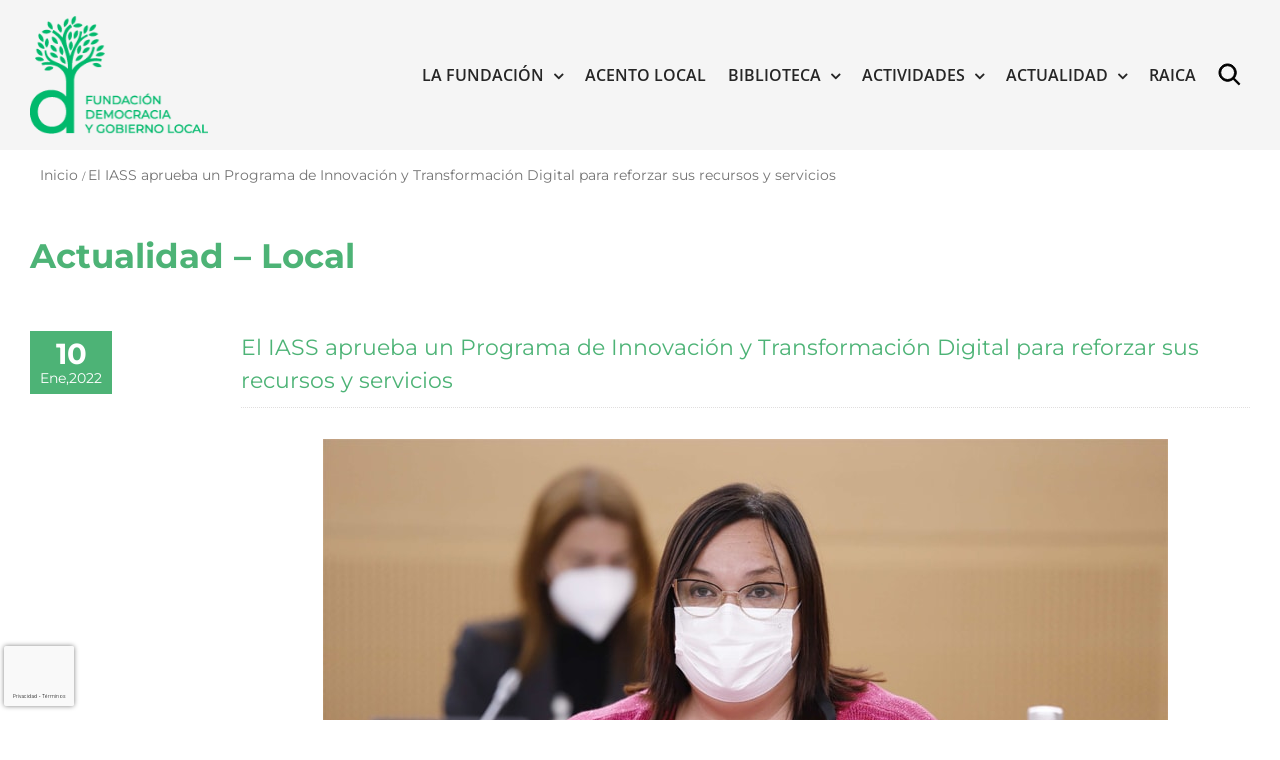

--- FILE ---
content_type: text/html; charset=UTF-8
request_url: https://gobiernolocal.org/el-iass-aprueba-un-programa-de-innovacion-y-transformacion-digital-para-reforzar-sus-recursos-y-servicios/
body_size: 23057
content:
<!DOCTYPE html>
<html class="avada-html-layout-wide avada-html-header-position-top avada-has-page-background-pattern" lang="es" prefix="og: http://ogp.me/ns# fb: http://ogp.me/ns/fb#">
<head>
	<meta http-equiv="X-UA-Compatible" content="IE=edge" />
	<meta http-equiv="Content-Type" content="text/html; charset=utf-8"/>
	<meta name="viewport" content="width=device-width, initial-scale=1" />
	<meta name='robots' content='index, follow, max-image-preview:large, max-snippet:-1, max-video-preview:-1' />

	<!-- This site is optimized with the Yoast SEO plugin v26.6 - https://yoast.com/wordpress/plugins/seo/ -->
	<title>El IASS aprueba un Programa de Innovación y Transformación Digital para reforzar sus recursos y servicios - Fundación Democracia y Gobierno Local</title>
<link data-rocket-preload as="style" href="https://fonts.googleapis.com/css?family=Lato%3A100%2C100i%2C200%2C200i%2C300%2C300i%2C400%2C400i%2C500%2C500i%2C600%2C600i%2C700%2C700i%2C800%2C800i%2C900%2C900i%7COpen%20Sans%3A100%2C100i%2C200%2C200i%2C300%2C300i%2C400%2C400i%2C500%2C500i%2C600%2C600i%2C700%2C700i%2C800%2C800i%2C900%2C900i%7CIndie%20Flower%3A100%2C100i%2C200%2C200i%2C300%2C300i%2C400%2C400i%2C500%2C500i%2C600%2C600i%2C700%2C700i%2C800%2C800i%2C900%2C900i%7COswald%3A100%2C100i%2C200%2C200i%2C300%2C300i%2C400%2C400i%2C500%2C500i%2C600%2C600i%2C700%2C700i%2C800%2C800i%2C900%2C900i&#038;display=swap" rel="preload">
<link href="https://fonts.googleapis.com/css?family=Lato%3A100%2C100i%2C200%2C200i%2C300%2C300i%2C400%2C400i%2C500%2C500i%2C600%2C600i%2C700%2C700i%2C800%2C800i%2C900%2C900i%7COpen%20Sans%3A100%2C100i%2C200%2C200i%2C300%2C300i%2C400%2C400i%2C500%2C500i%2C600%2C600i%2C700%2C700i%2C800%2C800i%2C900%2C900i%7CIndie%20Flower%3A100%2C100i%2C200%2C200i%2C300%2C300i%2C400%2C400i%2C500%2C500i%2C600%2C600i%2C700%2C700i%2C800%2C800i%2C900%2C900i%7COswald%3A100%2C100i%2C200%2C200i%2C300%2C300i%2C400%2C400i%2C500%2C500i%2C600%2C600i%2C700%2C700i%2C800%2C800i%2C900%2C900i&#038;display=swap" media="print" onload="this.media=&#039;all&#039;" rel="stylesheet">
<noscript data-wpr-hosted-gf-parameters=""><link rel="stylesheet" href="https://fonts.googleapis.com/css?family=Lato%3A100%2C100i%2C200%2C200i%2C300%2C300i%2C400%2C400i%2C500%2C500i%2C600%2C600i%2C700%2C700i%2C800%2C800i%2C900%2C900i%7COpen%20Sans%3A100%2C100i%2C200%2C200i%2C300%2C300i%2C400%2C400i%2C500%2C500i%2C600%2C600i%2C700%2C700i%2C800%2C800i%2C900%2C900i%7CIndie%20Flower%3A100%2C100i%2C200%2C200i%2C300%2C300i%2C400%2C400i%2C500%2C500i%2C600%2C600i%2C700%2C700i%2C800%2C800i%2C900%2C900i%7COswald%3A100%2C100i%2C200%2C200i%2C300%2C300i%2C400%2C400i%2C500%2C500i%2C600%2C600i%2C700%2C700i%2C800%2C800i%2C900%2C900i&#038;display=swap"></noscript>
	<link rel="canonical" href="https://gobiernolocal.org/el-iass-aprueba-un-programa-de-innovacion-y-transformacion-digital-para-reforzar-sus-recursos-y-servicios/" />
	<meta property="og:locale" content="es_ES" />
	<meta property="og:type" content="article" />
	<meta property="og:title" content="El IASS aprueba un Programa de Innovación y Transformación Digital para reforzar sus recursos y servicios - Fundación Democracia y Gobierno Local" />
	<meta property="og:description" content="Cabildo de Tenerife" />
	<meta property="og:url" content="https://gobiernolocal.org/el-iass-aprueba-un-programa-de-innovacion-y-transformacion-digital-para-reforzar-sus-recursos-y-servicios/" />
	<meta property="og:site_name" content="Fundación Democracia y Gobierno Local" />
	<meta property="article:published_time" content="2022-01-10T08:45:34+00:00" />
	<meta property="article:modified_time" content="2022-01-11T07:38:17+00:00" />
	<meta property="og:image" content="https://gobiernolocal.org/wp-content/uploads/2022/01/220110_02_783.jpg" />
	<meta property="og:image:width" content="783" />
	<meta property="og:image:height" content="530" />
	<meta property="og:image:type" content="image/jpeg" />
	<meta name="author" content="adminfdg" />
	<meta name="twitter:card" content="summary_large_image" />
	<meta name="twitter:label1" content="Escrito por" />
	<meta name="twitter:data1" content="adminfdg" />
	<meta name="twitter:label2" content="Tiempo de lectura" />
	<meta name="twitter:data2" content="4 minutos" />
	<script type="application/ld+json" class="yoast-schema-graph">{"@context":"https://schema.org","@graph":[{"@type":"WebPage","@id":"https://gobiernolocal.org/el-iass-aprueba-un-programa-de-innovacion-y-transformacion-digital-para-reforzar-sus-recursos-y-servicios/","url":"https://gobiernolocal.org/el-iass-aprueba-un-programa-de-innovacion-y-transformacion-digital-para-reforzar-sus-recursos-y-servicios/","name":"El IASS aprueba un Programa de Innovación y Transformación Digital para reforzar sus recursos y servicios - Fundación Democracia y Gobierno Local","isPartOf":{"@id":"https://gobiernolocal.org/#website"},"primaryImageOfPage":{"@id":"https://gobiernolocal.org/el-iass-aprueba-un-programa-de-innovacion-y-transformacion-digital-para-reforzar-sus-recursos-y-servicios/#primaryimage"},"image":{"@id":"https://gobiernolocal.org/el-iass-aprueba-un-programa-de-innovacion-y-transformacion-digital-para-reforzar-sus-recursos-y-servicios/#primaryimage"},"thumbnailUrl":"https://gobiernolocal.org/wp-content/uploads/2022/01/220110_02_783.jpg","datePublished":"2022-01-10T08:45:34+00:00","dateModified":"2022-01-11T07:38:17+00:00","author":{"@id":"https://gobiernolocal.org/#/schema/person/18c480f0ef48bcb079e9ad9094bb88fd"},"breadcrumb":{"@id":"https://gobiernolocal.org/el-iass-aprueba-un-programa-de-innovacion-y-transformacion-digital-para-reforzar-sus-recursos-y-servicios/#breadcrumb"},"inLanguage":"es","potentialAction":[{"@type":"ReadAction","target":["https://gobiernolocal.org/el-iass-aprueba-un-programa-de-innovacion-y-transformacion-digital-para-reforzar-sus-recursos-y-servicios/"]}]},{"@type":"ImageObject","inLanguage":"es","@id":"https://gobiernolocal.org/el-iass-aprueba-un-programa-de-innovacion-y-transformacion-digital-para-reforzar-sus-recursos-y-servicios/#primaryimage","url":"https://gobiernolocal.org/wp-content/uploads/2022/01/220110_02_783.jpg","contentUrl":"https://gobiernolocal.org/wp-content/uploads/2022/01/220110_02_783.jpg","width":783,"height":530},{"@type":"BreadcrumbList","@id":"https://gobiernolocal.org/el-iass-aprueba-un-programa-de-innovacion-y-transformacion-digital-para-reforzar-sus-recursos-y-servicios/#breadcrumb","itemListElement":[{"@type":"ListItem","position":1,"name":"Portada","item":"https://gobiernolocal.org/"},{"@type":"ListItem","position":2,"name":"El IASS aprueba un Programa de Innovación y Transformación Digital para reforzar sus recursos y servicios"}]},{"@type":"WebSite","@id":"https://gobiernolocal.org/#website","url":"https://gobiernolocal.org/","name":"Fundación Democracia y Gobierno Local","description":"La Fundación Democracia y Gobierno Local es una entidad sin ánimo de lucro cuya finalidad es contribuir y dar soporte a todo tipo de actuaciones y de iniciativas para el conocimiento, el estudio, la difusión y el asesoramiento en materia de régimen local","potentialAction":[{"@type":"SearchAction","target":{"@type":"EntryPoint","urlTemplate":"https://gobiernolocal.org/?s={search_term_string}"},"query-input":{"@type":"PropertyValueSpecification","valueRequired":true,"valueName":"search_term_string"}}],"inLanguage":"es"},{"@type":"Person","@id":"https://gobiernolocal.org/#/schema/person/18c480f0ef48bcb079e9ad9094bb88fd","name":"adminfdg","image":{"@type":"ImageObject","inLanguage":"es","@id":"https://gobiernolocal.org/#/schema/person/image/","url":"https://secure.gravatar.com/avatar/3ef52ec17203b7eef1b4e880767a808cc98b55c6e928be00fbd8125e29e6106c?s=96&d=mm&r=g","contentUrl":"https://secure.gravatar.com/avatar/3ef52ec17203b7eef1b4e880767a808cc98b55c6e928be00fbd8125e29e6106c?s=96&d=mm&r=g","caption":"adminfdg"},"url":"https://gobiernolocal.org/author/adminfdg/"}]}</script>
	<!-- / Yoast SEO plugin. -->


<link rel='dns-prefetch' href='//www.google.com' />
<link rel='dns-prefetch' href='//fonts.googleapis.com' />
<link rel='dns-prefetch' href='//cdn.jsdelivr.net' />
<link href='https://fonts.gstatic.com' crossorigin rel='preconnect' />
<link rel="alternate" type="application/rss+xml" title="Fundación Democracia y Gobierno Local &raquo; Feed" href="https://gobiernolocal.org/feed/" />
<link rel="alternate" type="application/rss+xml" title="Fundación Democracia y Gobierno Local &raquo; Feed de los comentarios" href="https://gobiernolocal.org/comments/feed/" />
<link rel="alternate" type="text/calendar" title="Fundación Democracia y Gobierno Local &raquo; iCal Feed" href="https://gobiernolocal.org/events/?ical=1" />
								<link rel="icon" href="https://gobiernolocal.org/wp-content/uploads/2022/03/favicon.png" type="image/png" />
		
					<!-- Apple Touch Icon -->
						<link rel="apple-touch-icon" sizes="180x180" href="https://gobiernolocal.org/wp-content/uploads/2022/03/favicon.png" type="image/png">
		
					<!-- Android Icon -->
						<link rel="icon" sizes="192x192" href="https://gobiernolocal.org/wp-content/uploads/2022/03/favicon.png" type="image/png">
		
					<!-- MS Edge Icon -->
						<meta name="msapplication-TileImage" content="https://gobiernolocal.org/wp-content/uploads/2022/03/favicon.png" type="image/png">
				<link rel="alternate" type="application/rss+xml" title="Fundación Democracia y Gobierno Local &raquo; Comentario El IASS aprueba un Programa de Innovación y Transformación Digital para reforzar sus recursos y servicios del feed" href="https://gobiernolocal.org/el-iass-aprueba-un-programa-de-innovacion-y-transformacion-digital-para-reforzar-sus-recursos-y-servicios/feed/" />
<link rel="alternate" title="oEmbed (JSON)" type="application/json+oembed" href="https://gobiernolocal.org/wp-json/oembed/1.0/embed?url=https%3A%2F%2Fgobiernolocal.org%2Fel-iass-aprueba-un-programa-de-innovacion-y-transformacion-digital-para-reforzar-sus-recursos-y-servicios%2F" />
<link rel="alternate" title="oEmbed (XML)" type="text/xml+oembed" href="https://gobiernolocal.org/wp-json/oembed/1.0/embed?url=https%3A%2F%2Fgobiernolocal.org%2Fel-iass-aprueba-un-programa-de-innovacion-y-transformacion-digital-para-reforzar-sus-recursos-y-servicios%2F&#038;format=xml" />
					<meta name="description" content="Actualidad - Local   El IASS aprueba un Programa de Innovación y Transformación Digital para reforzar sus recursos y servicios La consejera de Acción Social del Cabildo de Tenerife, Marián Franquet, destaca el proceso participativo abierto entre el personal para la redacción de este plan"/>
				
		<meta property="og:locale" content="es_ES"/>
		<meta property="og:type" content="article"/>
		<meta property="og:site_name" content="Fundación Democracia y Gobierno Local"/>
		<meta property="og:title" content="El IASS aprueba un Programa de Innovación y Transformación Digital para reforzar sus recursos y servicios - Fundación Democracia y Gobierno Local"/>
				<meta property="og:description" content="Actualidad - Local   El IASS aprueba un Programa de Innovación y Transformación Digital para reforzar sus recursos y servicios La consejera de Acción Social del Cabildo de Tenerife, Marián Franquet, destaca el proceso participativo abierto entre el personal para la redacción de este plan"/>
				<meta property="og:url" content="https://gobiernolocal.org/el-iass-aprueba-un-programa-de-innovacion-y-transformacion-digital-para-reforzar-sus-recursos-y-servicios/"/>
										<meta property="article:published_time" content="2022-01-10T08:45:34+01:00"/>
							<meta property="article:modified_time" content="2022-01-11T07:38:17+01:00"/>
								<meta name="author" content="adminfdg"/>
								<meta property="og:image" content="https://gobiernolocal.org/wp-content/uploads/2022/01/220110_02_783.jpg"/>
		<meta property="og:image:width" content="783"/>
		<meta property="og:image:height" content="530"/>
		<meta property="og:image:type" content="image/jpeg"/>
				<style id='wp-img-auto-sizes-contain-inline-css' type='text/css'>
img:is([sizes=auto i],[sizes^="auto," i]){contain-intrinsic-size:3000px 1500px}
/*# sourceURL=wp-img-auto-sizes-contain-inline-css */
</style>
<link data-minify="1" rel='stylesheet' id='layerslider-css' href='https://gobiernolocal.org/wp-content/cache/min/1/wp-content/plugins/LayerSlider/assets/static/layerslider/css/layerslider.css?ver=1760078446' type='text/css' media='all' />

<style id='wp-emoji-styles-inline-css' type='text/css'>

	img.wp-smiley, img.emoji {
		display: inline !important;
		border: none !important;
		box-shadow: none !important;
		height: 1em !important;
		width: 1em !important;
		margin: 0 0.07em !important;
		vertical-align: -0.1em !important;
		background: none !important;
		padding: 0 !important;
	}
/*# sourceURL=wp-emoji-styles-inline-css */
</style>
<link data-minify="1" rel='stylesheet' id='wa_chpcs_css_file-css' href='https://gobiernolocal.org/wp-content/cache/min/1/wp-content/plugins/carousel-horizontal-posts-content-slider/assets/css/custom-style.css?ver=1760078446' type='text/css' media='all' />
<link rel='stylesheet' id='avada-parent-stylesheet-css' href='https://gobiernolocal.org/wp-content/themes/Avada/style.css?ver=86eda19d89c561bd6f601a6a8d6ce489' type='text/css' media='all' />
<link data-minify="1" rel='stylesheet' id='avada-child-stylesheet-css' href='https://gobiernolocal.org/wp-content/cache/min/1/wp-content/themes/Avada-Child-Theme/style.css?ver=1760078446' type='text/css' media='all' />
<link data-minify="1" rel='stylesheet' id='sci-placeholders-css' href='https://gobiernolocal.org/wp-content/cache/min/1/npm/placeholder-loading/dist/css/placeholder-loading.min.css?ver=1760078446' type='text/css' media='all' />
<link data-minify="1" rel='stylesheet' id='PI_stt_front-css' href='https://gobiernolocal.org/wp-content/cache/min/1/wp-content/plugins/simple-twitter-tweets/css/stt.min.css?ver=1760078446' type='text/css' media='all' />
<link data-minify="1" rel='stylesheet' id='newsletter-css' href='https://gobiernolocal.org/wp-content/cache/min/1/wp-content/plugins/newsletter/style.css?ver=1760078446' type='text/css' media='all' />
<link data-minify="1" rel='stylesheet' id='wp-pagenavi-css' href='https://gobiernolocal.org/wp-content/cache/min/1/wp-content/plugins/wp-pagenavi/pagenavi-css.css?ver=1760078446' type='text/css' media='all' />
<link data-minify="1" rel='stylesheet' id='fusion-dynamic-css-css' href='https://gobiernolocal.org/wp-content/cache/min/1/wp-content/uploads/fusion-styles/98a3bdd93877c2a12a3cfbb851c2100d.min.css?ver=1766418445' type='text/css' media='all' />
<script type="text/javascript" src="https://gobiernolocal.org/wp-includes/js/jquery/jquery.min.js?ver=3.7.1" id="jquery-core-js"></script>
<script type="text/javascript" src="https://gobiernolocal.org/wp-includes/js/jquery/jquery-migrate.min.js?ver=3.4.1" id="jquery-migrate-js"></script>
<script type="text/javascript" id="layerslider-utils-js-extra">
/* <![CDATA[ */
var LS_Meta = {"v":"7.6.7","fixGSAP":"1"};
//# sourceURL=layerslider-utils-js-extra
/* ]]> */
</script>
<script data-minify="1" type="text/javascript" src="https://gobiernolocal.org/wp-content/cache/min/1/wp-content/plugins/LayerSlider/assets/static/layerslider/js/layerslider.utils.js?ver=1760078444" id="layerslider-utils-js"></script>
<script data-minify="1" type="text/javascript" src="https://gobiernolocal.org/wp-content/cache/min/1/wp-content/plugins/LayerSlider/assets/static/layerslider/js/layerslider.kreaturamedia.jquery.js?ver=1760078445" id="layerslider-js"></script>
<script data-minify="1" type="text/javascript" src="https://gobiernolocal.org/wp-content/cache/min/1/wp-content/plugins/LayerSlider/assets/static/layerslider/js/layerslider.transitions.js?ver=1760078445" id="layerslider-transitions-js"></script>
<script type="text/javascript" src="https://gobiernolocal.org/wp-content/plugins/revslider/public/assets/js/rbtools.min.js?ver=6.6.8" async id="tp-tools-js"></script>
<script type="text/javascript" src="https://gobiernolocal.org/wp-content/plugins/revslider/public/assets/js/rs6.min.js?ver=6.6.8" async id="revmin-js"></script>
<script data-minify="1" type="text/javascript" src="https://gobiernolocal.org/wp-content/cache/min/1/wp-content/themes/Avada-Child-Theme/funciones.js?ver=1760078445" id="sci-funciones-js"></script>
<meta name="generator" content="Powered by LayerSlider 7.6.7 - Build Heros, Sliders, and Popups. Create Animations and Beautiful, Rich Web Content as Easy as Never Before on WordPress." />
<!-- LayerSlider updates and docs at: https://layerslider.com -->
<link rel="https://api.w.org/" href="https://gobiernolocal.org/wp-json/" /><link rel="alternate" title="JSON" type="application/json" href="https://gobiernolocal.org/wp-json/wp/v2/posts/32905" /><link rel="EditURI" type="application/rsd+xml" title="RSD" href="https://gobiernolocal.org/xmlrpc.php?rsd" />

<link rel='shortlink' href='https://gobiernolocal.org/?p=32905' />

		<!-- GA Google Analytics @ https://m0n.co/ga -->
		<script async src="https://www.googletagmanager.com/gtag/js?id=G-X7K7BW9QSB"></script>
		<script>
			window.dataLayer = window.dataLayer || [];
			function gtag(){dataLayer.push(arguments);}
			gtag('js', new Date());
			gtag('config', 'G-X7K7BW9QSB');
		</script>

	<!-- Google tag (gtag.js) -->
<script async src="https://www.googletagmanager.com/gtag/js?id=G-C6YZEBVKJE"></script>
<script>
  window.dataLayer = window.dataLayer || [];
  function gtag(){dataLayer.push(arguments);}
  gtag('js', new Date());

  gtag('config', 'G-C6YZEBVKJE');
</script><!-- Stream WordPress user activity plugin v4.1.1 -->
<script type="text/javascript">
(function(url){
	if(/(?:Chrome\/26\.0\.1410\.63 Safari\/537\.31|WordfenceTestMonBot)/.test(navigator.userAgent)){ return; }
	var addEvent = function(evt, handler) {
		if (window.addEventListener) {
			document.addEventListener(evt, handler, false);
		} else if (window.attachEvent) {
			document.attachEvent('on' + evt, handler);
		}
	};
	var removeEvent = function(evt, handler) {
		if (window.removeEventListener) {
			document.removeEventListener(evt, handler, false);
		} else if (window.detachEvent) {
			document.detachEvent('on' + evt, handler);
		}
	};
	var evts = 'contextmenu dblclick drag dragend dragenter dragleave dragover dragstart drop keydown keypress keyup mousedown mousemove mouseout mouseover mouseup mousewheel scroll'.split(' ');
	var logHuman = function() {
		if (window.wfLogHumanRan) { return; }
		window.wfLogHumanRan = true;
		var wfscr = document.createElement('script');
		wfscr.type = 'text/javascript';
		wfscr.async = true;
		wfscr.src = url + '&r=' + Math.random();
		(document.getElementsByTagName('head')[0]||document.getElementsByTagName('body')[0]).appendChild(wfscr);
		for (var i = 0; i < evts.length; i++) {
			removeEvent(evts[i], logHuman);
		}
	};
	for (var i = 0; i < evts.length; i++) {
		addEvent(evts[i], logHuman);
	}
})('//gobiernolocal.org/?wordfence_lh=1&hid=431AA9AB9BC462BFCE58497B0FE816A5');
</script><meta name="tec-api-version" content="v1"><meta name="tec-api-origin" content="https://gobiernolocal.org"><link rel="alternate" href="https://gobiernolocal.org/wp-json/tribe/events/v1/" /><link rel="preload" href="https://gobiernolocal.org/wp-content/themes/Avada/includes/lib/assets/fonts/icomoon/awb-icons.woff" as="font" type="font/woff" crossorigin><link rel="preload" href="//gobiernolocal.org/wp-content/themes/Avada/includes/lib/assets/fonts/fontawesome/webfonts/fa-brands-400.woff2" as="font" type="font/woff2" crossorigin><link rel="preload" href="//gobiernolocal.org/wp-content/themes/Avada/includes/lib/assets/fonts/fontawesome/webfonts/fa-regular-400.woff2" as="font" type="font/woff2" crossorigin><link rel="preload" href="//gobiernolocal.org/wp-content/themes/Avada/includes/lib/assets/fonts/fontawesome/webfonts/fa-solid-900.woff2" as="font" type="font/woff2" crossorigin><style type="text/css" id="css-fb-visibility">@media screen and (max-width: 640px){.fusion-no-small-visibility{display:none !important;}body .sm-text-align-center{text-align:center !important;}body .sm-text-align-left{text-align:left !important;}body .sm-text-align-right{text-align:right !important;}body .sm-text-align-justify{text-align:justify !important;}body .sm-flex-align-center{justify-content:center !important;}body .sm-flex-align-flex-start{justify-content:flex-start !important;}body .sm-flex-align-flex-end{justify-content:flex-end !important;}body .sm-mx-auto{margin-left:auto !important;margin-right:auto !important;}body .sm-ml-auto{margin-left:auto !important;}body .sm-mr-auto{margin-right:auto !important;}body .fusion-absolute-position-small{position:absolute;top:auto;width:100%;}.awb-sticky.awb-sticky-small{ position: sticky; top: var(--awb-sticky-offset,0); }}@media screen and (min-width: 641px) and (max-width: 1024px){.fusion-no-medium-visibility{display:none !important;}body .md-text-align-center{text-align:center !important;}body .md-text-align-left{text-align:left !important;}body .md-text-align-right{text-align:right !important;}body .md-text-align-justify{text-align:justify !important;}body .md-flex-align-center{justify-content:center !important;}body .md-flex-align-flex-start{justify-content:flex-start !important;}body .md-flex-align-flex-end{justify-content:flex-end !important;}body .md-mx-auto{margin-left:auto !important;margin-right:auto !important;}body .md-ml-auto{margin-left:auto !important;}body .md-mr-auto{margin-right:auto !important;}body .fusion-absolute-position-medium{position:absolute;top:auto;width:100%;}.awb-sticky.awb-sticky-medium{ position: sticky; top: var(--awb-sticky-offset,0); }}@media screen and (min-width: 1025px){.fusion-no-large-visibility{display:none !important;}body .lg-text-align-center{text-align:center !important;}body .lg-text-align-left{text-align:left !important;}body .lg-text-align-right{text-align:right !important;}body .lg-text-align-justify{text-align:justify !important;}body .lg-flex-align-center{justify-content:center !important;}body .lg-flex-align-flex-start{justify-content:flex-start !important;}body .lg-flex-align-flex-end{justify-content:flex-end !important;}body .lg-mx-auto{margin-left:auto !important;margin-right:auto !important;}body .lg-ml-auto{margin-left:auto !important;}body .lg-mr-auto{margin-right:auto !important;}body .fusion-absolute-position-large{position:absolute;top:auto;width:100%;}.awb-sticky.awb-sticky-large{ position: sticky; top: var(--awb-sticky-offset,0); }}</style><meta name="generator" content="Powered by Slider Revolution 6.6.8 - responsive, Mobile-Friendly Slider Plugin for WordPress with comfortable drag and drop interface." />
<script>function setREVStartSize(e){
			//window.requestAnimationFrame(function() {
				window.RSIW = window.RSIW===undefined ? window.innerWidth : window.RSIW;
				window.RSIH = window.RSIH===undefined ? window.innerHeight : window.RSIH;
				try {
					var pw = document.getElementById(e.c).parentNode.offsetWidth,
						newh;
					pw = pw===0 || isNaN(pw) || (e.l=="fullwidth" || e.layout=="fullwidth") ? window.RSIW : pw;
					e.tabw = e.tabw===undefined ? 0 : parseInt(e.tabw);
					e.thumbw = e.thumbw===undefined ? 0 : parseInt(e.thumbw);
					e.tabh = e.tabh===undefined ? 0 : parseInt(e.tabh);
					e.thumbh = e.thumbh===undefined ? 0 : parseInt(e.thumbh);
					e.tabhide = e.tabhide===undefined ? 0 : parseInt(e.tabhide);
					e.thumbhide = e.thumbhide===undefined ? 0 : parseInt(e.thumbhide);
					e.mh = e.mh===undefined || e.mh=="" || e.mh==="auto" ? 0 : parseInt(e.mh,0);
					if(e.layout==="fullscreen" || e.l==="fullscreen")
						newh = Math.max(e.mh,window.RSIH);
					else{
						e.gw = Array.isArray(e.gw) ? e.gw : [e.gw];
						for (var i in e.rl) if (e.gw[i]===undefined || e.gw[i]===0) e.gw[i] = e.gw[i-1];
						e.gh = e.el===undefined || e.el==="" || (Array.isArray(e.el) && e.el.length==0)? e.gh : e.el;
						e.gh = Array.isArray(e.gh) ? e.gh : [e.gh];
						for (var i in e.rl) if (e.gh[i]===undefined || e.gh[i]===0) e.gh[i] = e.gh[i-1];
											
						var nl = new Array(e.rl.length),
							ix = 0,
							sl;
						e.tabw = e.tabhide>=pw ? 0 : e.tabw;
						e.thumbw = e.thumbhide>=pw ? 0 : e.thumbw;
						e.tabh = e.tabhide>=pw ? 0 : e.tabh;
						e.thumbh = e.thumbhide>=pw ? 0 : e.thumbh;
						for (var i in e.rl) nl[i] = e.rl[i]<window.RSIW ? 0 : e.rl[i];
						sl = nl[0];
						for (var i in nl) if (sl>nl[i] && nl[i]>0) { sl = nl[i]; ix=i;}
						var m = pw>(e.gw[ix]+e.tabw+e.thumbw) ? 1 : (pw-(e.tabw+e.thumbw)) / (e.gw[ix]);
						newh =  (e.gh[ix] * m) + (e.tabh + e.thumbh);
					}
					var el = document.getElementById(e.c);
					if (el!==null && el) el.style.height = newh+"px";
					el = document.getElementById(e.c+"_wrapper");
					if (el!==null && el) {
						el.style.height = newh+"px";
						el.style.display = "block";
					}
				} catch(e){
					console.log("Failure at Presize of Slider:" + e)
				}
			//});
		  };</script>
		<style type="text/css" id="wp-custom-css">
			.fusion-recent-posts.layout-thumbnails-on-side .columns .column h4{
	  word-wrap: break-word;
    overflow-wrap: break-word;
    -webkit-hyphens: auto;
    -moz-hyphens: auto;
    -ms-hyphens: auto;
    hyphens: auto;
}

.fusion-button.button-1 {
    background: #4DB376!important;
}
/*HEDEAR FOOTER A CAJA/*/
.fusion-footer .fusion-footer-copyright-area > .fusion-row {
    max-width: 1440px!important;
}

div.fusion-row {
    display: flex;
    max-width: 1440px!important;
}
}

@media (min-width: 801px){
body.has-sidebar #content {
   padding-right: 10px;
}
}


.breadcrumb-leaf{
		font-size: 14px !important;
    color: #747474 !important;
}

.fusion-social-networks .awb-icon-facebook{
	display:none!important;
}		</style>
				<script type="text/javascript">
			var doc = document.documentElement;
			doc.setAttribute( 'data-useragent', navigator.userAgent );
		</script>
						<style type="text/css" id="c4wp-checkout-css">
					.woocommerce-checkout .c4wp_captcha_field {
						margin-bottom: 10px;
						margin-top: 15px;
						position: relative;
						display: inline-block;
					}
				</style>
								<style type="text/css" id="c4wp-v3-badge-css">
					.grecaptcha-badge {
						width: 70px !important;
						overflow: hidden !important;
						transition: all 0.3s ease !important;
						left: 4px !important;
					}
					.grecaptcha-badge:hover {
						width: 256px !important;
					}
				</style>
								<style type="text/css" id="c4wp-v3-lp-form-css">
					.login #login, .login #lostpasswordform {
						min-width: 350px !important;
					}
					.wpforms-field-c4wp iframe {
						width: 100% !important;
					}
				</style>
							<style type="text/css" id="c4wp-v3-lp-form-css">
				.login #login, .login #lostpasswordform {
					min-width: 350px !important;
				}
				.wpforms-field-c4wp iframe {
					width: 100% !important;
				}
			</style>
			<noscript><style id="rocket-lazyload-nojs-css">.rll-youtube-player, [data-lazy-src]{display:none !important;}</style></noscript>
	<meta name="google-site-verification" content="fMawLntkhgpmJYkDlzoDOJK46lwWsSDymNp5j8dRKbc" /><style id='global-styles-inline-css' type='text/css'>
:root{--wp--preset--aspect-ratio--square: 1;--wp--preset--aspect-ratio--4-3: 4/3;--wp--preset--aspect-ratio--3-4: 3/4;--wp--preset--aspect-ratio--3-2: 3/2;--wp--preset--aspect-ratio--2-3: 2/3;--wp--preset--aspect-ratio--16-9: 16/9;--wp--preset--aspect-ratio--9-16: 9/16;--wp--preset--color--black: #000000;--wp--preset--color--cyan-bluish-gray: #abb8c3;--wp--preset--color--white: #ffffff;--wp--preset--color--pale-pink: #f78da7;--wp--preset--color--vivid-red: #cf2e2e;--wp--preset--color--luminous-vivid-orange: #ff6900;--wp--preset--color--luminous-vivid-amber: #fcb900;--wp--preset--color--light-green-cyan: #7bdcb5;--wp--preset--color--vivid-green-cyan: #00d084;--wp--preset--color--pale-cyan-blue: #8ed1fc;--wp--preset--color--vivid-cyan-blue: #0693e3;--wp--preset--color--vivid-purple: #9b51e0;--wp--preset--color--awb-color-1: rgba(255,255,255,1);--wp--preset--color--awb-color-2: rgba(249,249,251,1);--wp--preset--color--awb-color-3: rgba(242,243,245,1);--wp--preset--color--awb-color-4: rgba(101,189,125,1);--wp--preset--color--awb-color-5: rgba(25,143,217,1);--wp--preset--color--awb-color-6: rgba(67,69,73,1);--wp--preset--color--awb-color-7: rgba(33,35,38,1);--wp--preset--color--awb-color-8: rgba(20,22,23,1);--wp--preset--gradient--vivid-cyan-blue-to-vivid-purple: linear-gradient(135deg,rgb(6,147,227) 0%,rgb(155,81,224) 100%);--wp--preset--gradient--light-green-cyan-to-vivid-green-cyan: linear-gradient(135deg,rgb(122,220,180) 0%,rgb(0,208,130) 100%);--wp--preset--gradient--luminous-vivid-amber-to-luminous-vivid-orange: linear-gradient(135deg,rgb(252,185,0) 0%,rgb(255,105,0) 100%);--wp--preset--gradient--luminous-vivid-orange-to-vivid-red: linear-gradient(135deg,rgb(255,105,0) 0%,rgb(207,46,46) 100%);--wp--preset--gradient--very-light-gray-to-cyan-bluish-gray: linear-gradient(135deg,rgb(238,238,238) 0%,rgb(169,184,195) 100%);--wp--preset--gradient--cool-to-warm-spectrum: linear-gradient(135deg,rgb(74,234,220) 0%,rgb(151,120,209) 20%,rgb(207,42,186) 40%,rgb(238,44,130) 60%,rgb(251,105,98) 80%,rgb(254,248,76) 100%);--wp--preset--gradient--blush-light-purple: linear-gradient(135deg,rgb(255,206,236) 0%,rgb(152,150,240) 100%);--wp--preset--gradient--blush-bordeaux: linear-gradient(135deg,rgb(254,205,165) 0%,rgb(254,45,45) 50%,rgb(107,0,62) 100%);--wp--preset--gradient--luminous-dusk: linear-gradient(135deg,rgb(255,203,112) 0%,rgb(199,81,192) 50%,rgb(65,88,208) 100%);--wp--preset--gradient--pale-ocean: linear-gradient(135deg,rgb(255,245,203) 0%,rgb(182,227,212) 50%,rgb(51,167,181) 100%);--wp--preset--gradient--electric-grass: linear-gradient(135deg,rgb(202,248,128) 0%,rgb(113,206,126) 100%);--wp--preset--gradient--midnight: linear-gradient(135deg,rgb(2,3,129) 0%,rgb(40,116,252) 100%);--wp--preset--font-size--small: 10.5px;--wp--preset--font-size--medium: 20px;--wp--preset--font-size--large: 21px;--wp--preset--font-size--x-large: 42px;--wp--preset--font-size--normal: 14px;--wp--preset--font-size--xlarge: 28px;--wp--preset--font-size--huge: 42px;--wp--preset--spacing--20: 0.44rem;--wp--preset--spacing--30: 0.67rem;--wp--preset--spacing--40: 1rem;--wp--preset--spacing--50: 1.5rem;--wp--preset--spacing--60: 2.25rem;--wp--preset--spacing--70: 3.38rem;--wp--preset--spacing--80: 5.06rem;--wp--preset--shadow--natural: 6px 6px 9px rgba(0, 0, 0, 0.2);--wp--preset--shadow--deep: 12px 12px 50px rgba(0, 0, 0, 0.4);--wp--preset--shadow--sharp: 6px 6px 0px rgba(0, 0, 0, 0.2);--wp--preset--shadow--outlined: 6px 6px 0px -3px rgb(255, 255, 255), 6px 6px rgb(0, 0, 0);--wp--preset--shadow--crisp: 6px 6px 0px rgb(0, 0, 0);}:where(.is-layout-flex){gap: 0.5em;}:where(.is-layout-grid){gap: 0.5em;}body .is-layout-flex{display: flex;}.is-layout-flex{flex-wrap: wrap;align-items: center;}.is-layout-flex > :is(*, div){margin: 0;}body .is-layout-grid{display: grid;}.is-layout-grid > :is(*, div){margin: 0;}:where(.wp-block-columns.is-layout-flex){gap: 2em;}:where(.wp-block-columns.is-layout-grid){gap: 2em;}:where(.wp-block-post-template.is-layout-flex){gap: 1.25em;}:where(.wp-block-post-template.is-layout-grid){gap: 1.25em;}.has-black-color{color: var(--wp--preset--color--black) !important;}.has-cyan-bluish-gray-color{color: var(--wp--preset--color--cyan-bluish-gray) !important;}.has-white-color{color: var(--wp--preset--color--white) !important;}.has-pale-pink-color{color: var(--wp--preset--color--pale-pink) !important;}.has-vivid-red-color{color: var(--wp--preset--color--vivid-red) !important;}.has-luminous-vivid-orange-color{color: var(--wp--preset--color--luminous-vivid-orange) !important;}.has-luminous-vivid-amber-color{color: var(--wp--preset--color--luminous-vivid-amber) !important;}.has-light-green-cyan-color{color: var(--wp--preset--color--light-green-cyan) !important;}.has-vivid-green-cyan-color{color: var(--wp--preset--color--vivid-green-cyan) !important;}.has-pale-cyan-blue-color{color: var(--wp--preset--color--pale-cyan-blue) !important;}.has-vivid-cyan-blue-color{color: var(--wp--preset--color--vivid-cyan-blue) !important;}.has-vivid-purple-color{color: var(--wp--preset--color--vivid-purple) !important;}.has-black-background-color{background-color: var(--wp--preset--color--black) !important;}.has-cyan-bluish-gray-background-color{background-color: var(--wp--preset--color--cyan-bluish-gray) !important;}.has-white-background-color{background-color: var(--wp--preset--color--white) !important;}.has-pale-pink-background-color{background-color: var(--wp--preset--color--pale-pink) !important;}.has-vivid-red-background-color{background-color: var(--wp--preset--color--vivid-red) !important;}.has-luminous-vivid-orange-background-color{background-color: var(--wp--preset--color--luminous-vivid-orange) !important;}.has-luminous-vivid-amber-background-color{background-color: var(--wp--preset--color--luminous-vivid-amber) !important;}.has-light-green-cyan-background-color{background-color: var(--wp--preset--color--light-green-cyan) !important;}.has-vivid-green-cyan-background-color{background-color: var(--wp--preset--color--vivid-green-cyan) !important;}.has-pale-cyan-blue-background-color{background-color: var(--wp--preset--color--pale-cyan-blue) !important;}.has-vivid-cyan-blue-background-color{background-color: var(--wp--preset--color--vivid-cyan-blue) !important;}.has-vivid-purple-background-color{background-color: var(--wp--preset--color--vivid-purple) !important;}.has-black-border-color{border-color: var(--wp--preset--color--black) !important;}.has-cyan-bluish-gray-border-color{border-color: var(--wp--preset--color--cyan-bluish-gray) !important;}.has-white-border-color{border-color: var(--wp--preset--color--white) !important;}.has-pale-pink-border-color{border-color: var(--wp--preset--color--pale-pink) !important;}.has-vivid-red-border-color{border-color: var(--wp--preset--color--vivid-red) !important;}.has-luminous-vivid-orange-border-color{border-color: var(--wp--preset--color--luminous-vivid-orange) !important;}.has-luminous-vivid-amber-border-color{border-color: var(--wp--preset--color--luminous-vivid-amber) !important;}.has-light-green-cyan-border-color{border-color: var(--wp--preset--color--light-green-cyan) !important;}.has-vivid-green-cyan-border-color{border-color: var(--wp--preset--color--vivid-green-cyan) !important;}.has-pale-cyan-blue-border-color{border-color: var(--wp--preset--color--pale-cyan-blue) !important;}.has-vivid-cyan-blue-border-color{border-color: var(--wp--preset--color--vivid-cyan-blue) !important;}.has-vivid-purple-border-color{border-color: var(--wp--preset--color--vivid-purple) !important;}.has-vivid-cyan-blue-to-vivid-purple-gradient-background{background: var(--wp--preset--gradient--vivid-cyan-blue-to-vivid-purple) !important;}.has-light-green-cyan-to-vivid-green-cyan-gradient-background{background: var(--wp--preset--gradient--light-green-cyan-to-vivid-green-cyan) !important;}.has-luminous-vivid-amber-to-luminous-vivid-orange-gradient-background{background: var(--wp--preset--gradient--luminous-vivid-amber-to-luminous-vivid-orange) !important;}.has-luminous-vivid-orange-to-vivid-red-gradient-background{background: var(--wp--preset--gradient--luminous-vivid-orange-to-vivid-red) !important;}.has-very-light-gray-to-cyan-bluish-gray-gradient-background{background: var(--wp--preset--gradient--very-light-gray-to-cyan-bluish-gray) !important;}.has-cool-to-warm-spectrum-gradient-background{background: var(--wp--preset--gradient--cool-to-warm-spectrum) !important;}.has-blush-light-purple-gradient-background{background: var(--wp--preset--gradient--blush-light-purple) !important;}.has-blush-bordeaux-gradient-background{background: var(--wp--preset--gradient--blush-bordeaux) !important;}.has-luminous-dusk-gradient-background{background: var(--wp--preset--gradient--luminous-dusk) !important;}.has-pale-ocean-gradient-background{background: var(--wp--preset--gradient--pale-ocean) !important;}.has-electric-grass-gradient-background{background: var(--wp--preset--gradient--electric-grass) !important;}.has-midnight-gradient-background{background: var(--wp--preset--gradient--midnight) !important;}.has-small-font-size{font-size: var(--wp--preset--font-size--small) !important;}.has-medium-font-size{font-size: var(--wp--preset--font-size--medium) !important;}.has-large-font-size{font-size: var(--wp--preset--font-size--large) !important;}.has-x-large-font-size{font-size: var(--wp--preset--font-size--x-large) !important;}
/*# sourceURL=global-styles-inline-css */
</style>
<link rel='stylesheet' id='wp-block-library-css' href='https://gobiernolocal.org/wp-includes/css/dist/block-library/style.min.css?ver=86eda19d89c561bd6f601a6a8d6ce489' type='text/css' media='all' />
<style id='wp-block-library-inline-css' type='text/css'>
/*wp_block_styles_on_demand_placeholder:697291531a4c1*/
/*# sourceURL=wp-block-library-inline-css */
</style>
<style id='wp-block-library-theme-inline-css' type='text/css'>
.wp-block-audio :where(figcaption){color:#555;font-size:13px;text-align:center}.is-dark-theme .wp-block-audio :where(figcaption){color:#ffffffa6}.wp-block-audio{margin:0 0 1em}.wp-block-code{border:1px solid #ccc;border-radius:4px;font-family:Menlo,Consolas,monaco,monospace;padding:.8em 1em}.wp-block-embed :where(figcaption){color:#555;font-size:13px;text-align:center}.is-dark-theme .wp-block-embed :where(figcaption){color:#ffffffa6}.wp-block-embed{margin:0 0 1em}.blocks-gallery-caption{color:#555;font-size:13px;text-align:center}.is-dark-theme .blocks-gallery-caption{color:#ffffffa6}:root :where(.wp-block-image figcaption){color:#555;font-size:13px;text-align:center}.is-dark-theme :root :where(.wp-block-image figcaption){color:#ffffffa6}.wp-block-image{margin:0 0 1em}.wp-block-pullquote{border-bottom:4px solid;border-top:4px solid;color:currentColor;margin-bottom:1.75em}.wp-block-pullquote :where(cite),.wp-block-pullquote :where(footer),.wp-block-pullquote__citation{color:currentColor;font-size:.8125em;font-style:normal;text-transform:uppercase}.wp-block-quote{border-left:.25em solid;margin:0 0 1.75em;padding-left:1em}.wp-block-quote cite,.wp-block-quote footer{color:currentColor;font-size:.8125em;font-style:normal;position:relative}.wp-block-quote:where(.has-text-align-right){border-left:none;border-right:.25em solid;padding-left:0;padding-right:1em}.wp-block-quote:where(.has-text-align-center){border:none;padding-left:0}.wp-block-quote.is-large,.wp-block-quote.is-style-large,.wp-block-quote:where(.is-style-plain){border:none}.wp-block-search .wp-block-search__label{font-weight:700}.wp-block-search__button{border:1px solid #ccc;padding:.375em .625em}:where(.wp-block-group.has-background){padding:1.25em 2.375em}.wp-block-separator.has-css-opacity{opacity:.4}.wp-block-separator{border:none;border-bottom:2px solid;margin-left:auto;margin-right:auto}.wp-block-separator.has-alpha-channel-opacity{opacity:1}.wp-block-separator:not(.is-style-wide):not(.is-style-dots){width:100px}.wp-block-separator.has-background:not(.is-style-dots){border-bottom:none;height:1px}.wp-block-separator.has-background:not(.is-style-wide):not(.is-style-dots){height:2px}.wp-block-table{margin:0 0 1em}.wp-block-table td,.wp-block-table th{word-break:normal}.wp-block-table :where(figcaption){color:#555;font-size:13px;text-align:center}.is-dark-theme .wp-block-table :where(figcaption){color:#ffffffa6}.wp-block-video :where(figcaption){color:#555;font-size:13px;text-align:center}.is-dark-theme .wp-block-video :where(figcaption){color:#ffffffa6}.wp-block-video{margin:0 0 1em}:root :where(.wp-block-template-part.has-background){margin-bottom:0;margin-top:0;padding:1.25em 2.375em}
/*# sourceURL=/wp-includes/css/dist/block-library/theme.min.css */
</style>
<style id='classic-theme-styles-inline-css' type='text/css'>
/*! This file is auto-generated */
.wp-block-button__link{color:#fff;background-color:#32373c;border-radius:9999px;box-shadow:none;text-decoration:none;padding:calc(.667em + 2px) calc(1.333em + 2px);font-size:1.125em}.wp-block-file__button{background:#32373c;color:#fff;text-decoration:none}
/*# sourceURL=/wp-includes/css/classic-themes.min.css */
</style>
<link data-minify="1" rel='stylesheet' id='rs-plugin-settings-css' href='https://gobiernolocal.org/wp-content/cache/min/1/wp-content/plugins/revslider/public/assets/css/rs6.css?ver=1760078446' type='text/css' media='all' />
<style id='rs-plugin-settings-inline-css' type='text/css'>
#rs-demo-id {}
/*# sourceURL=rs-plugin-settings-inline-css */
</style>
<meta name="generator" content="WP Rocket 3.20.2" data-wpr-features="wpr_minify_js wpr_lazyload_iframes wpr_minify_css wpr_preload_links wpr_desktop" /></head>

<body class="wp-singular post-template-default single single-post postid-32905 single-format-standard wp-theme-Avada wp-child-theme-Avada-Child-Theme tribe-no-js page-template-avada-child fusion-image-hovers fusion-pagination-sizing fusion-button_type-flat fusion-button_span-no fusion-button_gradient-linear avada-image-rollover-circle-no avada-image-rollover-no fusion-body ltr fusion-sticky-header no-mobile-slidingbar no-mobile-totop avada-has-rev-slider-styles fusion-disable-outline fusion-sub-menu-fade mobile-logo-pos-left layout-wide-mode avada-has-boxed-modal-shadow- layout-scroll-offset-full avada-has-zero-margin-offset-top fusion-top-header menu-text-align-center mobile-menu-design-modern fusion-show-pagination-text fusion-header-layout-v1 avada-responsive avada-footer-fx-none avada-menu-highlight-style-bar fusion-search-form-clean fusion-main-menu-search-overlay fusion-avatar-circle avada-sticky-shrinkage avada-dropdown-styles avada-blog-layout-large avada-blog-archive-layout-large avada-ec-not-100-width avada-ec-meta-layout-sidebar avada-header-shadow-no avada-menu-icon-position-left avada-has-megamenu-shadow avada-has-mainmenu-dropdown-divider avada-has-main-nav-search-icon avada-has-titlebar-bar_and_content avada-has-pagination-width_height avada-flyout-menu-direction-fade avada-ec-views-v2" data-awb-post-id="32905">
		<a class="skip-link screen-reader-text" href="#content">Saltar al contenido</a>

	<div data-rocket-location-hash="1bedd667ccdb0f2ae6123868cb70086e" id="boxed-wrapper">
		
		<div data-rocket-location-hash="c748e83a99a8efa38397a49b963eb39a" id="wrapper" class="fusion-wrapper">
			<div data-rocket-location-hash="30e21cd0d1ab48664f94f36d4ec80340" id="home" style="position:relative;top:-1px;"></div>
							
					
			<header data-rocket-location-hash="6a3c4ea792bfdd798d2d351fb8fd07c9" class="fusion-header-wrapper">
				<div class="fusion-header-v1 fusion-logo-alignment fusion-logo-left fusion-sticky-menu-1 fusion-sticky-logo-1 fusion-mobile-logo-1  fusion-mobile-menu-design-modern">
					<div class="fusion-header-sticky-height"></div>
<div class="fusion-header">
	<div class="fusion-row">
					<div class="fusion-logo" data-margin-top="31px" data-margin-bottom="31px" data-margin-left="0px" data-margin-right="0px">
			<a class="fusion-logo-link"  href="https://gobiernolocal.org/" >

						<!-- standard logo -->
			<img src="https://gobiernolocal.org/wp-content/uploads/2023/01/logo-fundacion-gobierno-local-color.png" srcset="https://gobiernolocal.org/wp-content/uploads/2023/01/logo-fundacion-gobierno-local-color.png 1x, https://gobiernolocal.org/wp-content/uploads/2023/01/logo-fundacion-gobierno-local-color.png 2x" width="216" height="143" style="max-height:143px;height:auto;" alt="Fundación Democracia y Gobierno Local Logo" data-retina_logo_url="https://gobiernolocal.org/wp-content/uploads/2023/01/logo-fundacion-gobierno-local-color.png" class="fusion-standard-logo" />

											<!-- mobile logo -->
				<img src="https://gobiernolocal.org/wp-content/uploads/2023/01/logo-fundacion-gobierno-local-color.png" srcset="https://gobiernolocal.org/wp-content/uploads/2023/01/logo-fundacion-gobierno-local-color.png 1x, https://gobiernolocal.org/wp-content/uploads/2023/01/logo-fundacion-gobierno-local-color.png 2x" width="216" height="143" style="max-height:143px;height:auto;" alt="Fundación Democracia y Gobierno Local Logo" data-retina_logo_url="https://gobiernolocal.org/wp-content/uploads/2023/01/logo-fundacion-gobierno-local-color.png" class="fusion-mobile-logo" />
			
											<!-- sticky header logo -->
				<img src="https://gobiernolocal.org/wp-content/uploads/2023/01/logo-fundacion-gobierno-local-blanco.png" srcset="https://gobiernolocal.org/wp-content/uploads/2023/01/logo-fundacion-gobierno-local-blanco.png 1x, https://gobiernolocal.org/wp-content/uploads/2023/01/logo-fundacion-gobierno-local-blanco.png 2x" width="216" height="144" style="max-height:144px;height:auto;" alt="Fundación Democracia y Gobierno Local Logo" data-retina_logo_url="https://gobiernolocal.org/wp-content/uploads/2023/01/logo-fundacion-gobierno-local-blanco.png" class="fusion-sticky-logo" />
					</a>
		</div>		<nav class="fusion-main-menu" aria-label="Menú principal"><div class="fusion-overlay-search">		<form role="search" class="searchform fusion-search-form  fusion-search-form-clean" method="get" action="https://gobiernolocal.org/">
			<div class="fusion-search-form-content">

				
				<div class="fusion-search-field search-field">
					<label><span class="screen-reader-text">Buscar:</span>
													<input type="search" value="" name="s" class="s" placeholder="Buscar..." required aria-required="true" aria-label="Buscar..."/>
											</label>
				</div>
				<div class="fusion-search-button search-button">
					<input type="submit" class="fusion-search-submit searchsubmit" aria-label="Buscar" value="&#xf002;" />
									</div>

				
			</div>


			
		</form>
		<div class="fusion-search-spacer"></div><a href="#" role="button" aria-label="Close Search" class="fusion-close-search"></a></div><ul id="menu-menu" class="fusion-menu"><li  id="menu-item-12"  class="menu-item menu-item-type-custom menu-item-object-custom menu-item-has-children menu-item-12 fusion-dropdown-menu"  data-item-id="12"><a  href="#" class="fusion-bar-highlight"><span class="menu-text">La Fundación</span> <span class="fusion-caret"><i class="fusion-dropdown-indicator" aria-hidden="true"></i></span></a><ul class="sub-menu"><li  id="menu-item-41025"  class="menu-item menu-item-type-post_type menu-item-object-page menu-item-41025 fusion-dropdown-submenu" ><a  href="https://gobiernolocal.org/presentacion-fundacion/" class="fusion-bar-highlight"><span>Presentación</span></a></li><li  id="menu-item-41026"  class="menu-item menu-item-type-post_type menu-item-object-page menu-item-41026 fusion-dropdown-submenu" ><a  href="https://gobiernolocal.org/estatutos/" class="fusion-bar-highlight"><span>Estatutos</span></a></li><li  id="menu-item-324"  class="menu-item menu-item-type-post_type menu-item-object-page menu-item-324 fusion-dropdown-submenu" ><a  href="https://gobiernolocal.org/organos-de-gobierno/" class="fusion-bar-highlight"><span>Órganos de Gobierno</span></a></li><li  id="menu-item-39325"  class="menu-item menu-item-type-post_type menu-item-object-page menu-item-39325 fusion-dropdown-submenu" ><a  href="https://gobiernolocal.org/directorio/" class="fusion-bar-highlight"><span>Directorio</span></a></li><li  id="menu-item-40899"  class="menu-item menu-item-type-post_type menu-item-object-page menu-item-40899 fusion-dropdown-submenu" ><a  href="https://gobiernolocal.org/memorias/" class="fusion-bar-highlight"><span>Memorias</span></a></li><li  id="menu-item-473"  class="menu-item menu-item-type-post_type menu-item-object-page menu-item-473 fusion-dropdown-submenu" ><a  href="https://gobiernolocal.org/perfil-del-contratante/" class="fusion-bar-highlight"><span>Perfil del contratante</span></a></li><li  id="menu-item-313"  class="menu-item menu-item-type-post_type menu-item-object-page menu-item-313 fusion-dropdown-submenu" ><a  href="https://gobiernolocal.org/acuerdos-y-resoluciones/" class="fusion-bar-highlight"><span>Acuerdos y Resoluciones</span></a></li><li  id="menu-item-40911"  class="menu-item menu-item-type-post_type menu-item-object-page menu-item-40911 fusion-dropdown-submenu" ><a  href="https://gobiernolocal.org/canal-de-acceso-al-sidi/" class="fusion-bar-highlight"><span>Acceso al SIDI</span></a></li></ul></li><li  id="menu-item-35363"  class="menu-item menu-item-type-custom menu-item-object-custom menu-item-35363"  data-item-id="35363"><a  href="https://www.gobiernolocal.org/acento-local/" class="fusion-bar-highlight"><span class="menu-text">Acento local</span></a></li><li  id="menu-item-35419"  class="menu-item menu-item-type-custom menu-item-object-custom menu-item-has-children menu-item-35419 fusion-dropdown-menu"  data-item-id="35419"><a  href="#" class="fusion-bar-highlight"><span class="menu-text">Biblioteca</span> <span class="fusion-caret"><i class="fusion-dropdown-indicator" aria-hidden="true"></i></span></a><ul class="sub-menu"><li  id="menu-item-35421"  class="menu-item menu-item-type-post_type menu-item-object-page menu-item-35421 fusion-dropdown-submenu" ><a  href="https://gobiernolocal.org/presentacion-publicaciones/" class="fusion-bar-highlight"><span>Publicaciones</span></a></li><li  id="menu-item-35422"  class="menu-item menu-item-type-custom menu-item-object-custom menu-item-35422 fusion-dropdown-submenu" ><a  href="https://repositorio.gobiernolocal.es/xmlui/" class="fusion-bar-highlight"><span>Repositorio</span></a></li></ul></li><li  id="menu-item-14"  class="menu-item menu-item-type-custom menu-item-object-custom menu-item-has-children menu-item-14 fusion-dropdown-menu"  data-item-id="14"><a  href="#" class="fusion-bar-highlight"><span class="menu-text">Actividades</span> <span class="fusion-caret"><i class="fusion-dropdown-indicator" aria-hidden="true"></i></span></a><ul class="sub-menu"><li  id="menu-item-35471"  class="menu-item menu-item-type-custom menu-item-object-custom menu-item-35471 fusion-dropdown-submenu" ><a  href="https://gobiernolocal.org/conferencia-de-presidencias/" class="fusion-bar-highlight"><span>Conferencia de Presidencias</span></a></li><li  id="menu-item-41958"  class="menu-item menu-item-type-taxonomy menu-item-object-category menu-item-41958 fusion-dropdown-submenu" ><a  href="https://gobiernolocal.org/actividades-categoria/" class="fusion-bar-highlight"><span>Jornadas / Encuentros</span></a></li><li  id="menu-item-41959"  class="menu-item menu-item-type-taxonomy menu-item-object-category menu-item-41959 fusion-dropdown-submenu" ><a  href="https://gobiernolocal.org/actividades-categoria/cursos/" class="fusion-bar-highlight"><span>Cursos / Másteres</span></a></li><li  id="menu-item-37640"  class="menu-item menu-item-type-post_type menu-item-object-page menu-item-37640 fusion-dropdown-submenu" ><a  href="https://gobiernolocal.org/grupos-de-trabajo/" class="fusion-bar-highlight"><span>Grupos de Trabajo</span></a></li></ul></li><li  id="menu-item-5124"  class="menu-item menu-item-type-post_type menu-item-object-page menu-item-has-children menu-item-5124 fusion-dropdown-menu"  data-item-id="5124"><a  href="https://gobiernolocal.org/actualidad/" class="fusion-bar-highlight"><span class="menu-text">Actualidad</span> <span class="fusion-caret"><i class="fusion-dropdown-indicator" aria-hidden="true"></i></span></a><ul class="sub-menu"><li  id="menu-item-35474"  class="menu-item menu-item-type-taxonomy menu-item-object-category menu-item-35474 fusion-dropdown-submenu" ><a  href="https://gobiernolocal.org/actualidad/fundacion/" class="fusion-bar-highlight"><span>Fundación</span></a></li><li  id="menu-item-35357"  class="menu-item menu-item-type-taxonomy menu-item-object-category current-post-ancestor current-menu-parent current-post-parent menu-item-35357 fusion-dropdown-submenu" ><a  href="https://gobiernolocal.org/actualidad/local/" class="fusion-bar-highlight"><span>Local</span></a></li></ul></li><li  id="menu-item-39584"  class="menu-item menu-item-type-custom menu-item-object-custom menu-item-39584"  data-item-id="39584"><a  href="https://www.gobiernolocal.org/raica/" class="fusion-bar-highlight"><span class="menu-text">RAICA</span></a></li><li class="fusion-custom-menu-item fusion-main-menu-search fusion-search-overlay"><a class="fusion-main-menu-icon fusion-bar-highlight" href="#" aria-label="Buscar" data-title="Buscar" title="Buscar" role="button" aria-expanded="false"></a></li></ul></nav><nav class="fusion-main-menu fusion-sticky-menu" aria-label="Main Menu Sticky"><div class="fusion-overlay-search">		<form role="search" class="searchform fusion-search-form  fusion-search-form-clean" method="get" action="https://gobiernolocal.org/">
			<div class="fusion-search-form-content">

				
				<div class="fusion-search-field search-field">
					<label><span class="screen-reader-text">Buscar:</span>
													<input type="search" value="" name="s" class="s" placeholder="Buscar..." required aria-required="true" aria-label="Buscar..."/>
											</label>
				</div>
				<div class="fusion-search-button search-button">
					<input type="submit" class="fusion-search-submit searchsubmit" aria-label="Buscar" value="&#xf002;" />
									</div>

				
			</div>


			
		</form>
		<div class="fusion-search-spacer"></div><a href="#" role="button" aria-label="Close Search" class="fusion-close-search"></a></div><ul id="menu-menu-1" class="fusion-menu"><li   class="menu-item menu-item-type-custom menu-item-object-custom menu-item-has-children menu-item-12 fusion-dropdown-menu"  data-item-id="12"><a  href="#" class="fusion-bar-highlight"><span class="menu-text">La Fundación</span> <span class="fusion-caret"><i class="fusion-dropdown-indicator" aria-hidden="true"></i></span></a><ul class="sub-menu"><li   class="menu-item menu-item-type-post_type menu-item-object-page menu-item-41025 fusion-dropdown-submenu" ><a  href="https://gobiernolocal.org/presentacion-fundacion/" class="fusion-bar-highlight"><span>Presentación</span></a></li><li   class="menu-item menu-item-type-post_type menu-item-object-page menu-item-41026 fusion-dropdown-submenu" ><a  href="https://gobiernolocal.org/estatutos/" class="fusion-bar-highlight"><span>Estatutos</span></a></li><li   class="menu-item menu-item-type-post_type menu-item-object-page menu-item-324 fusion-dropdown-submenu" ><a  href="https://gobiernolocal.org/organos-de-gobierno/" class="fusion-bar-highlight"><span>Órganos de Gobierno</span></a></li><li   class="menu-item menu-item-type-post_type menu-item-object-page menu-item-39325 fusion-dropdown-submenu" ><a  href="https://gobiernolocal.org/directorio/" class="fusion-bar-highlight"><span>Directorio</span></a></li><li   class="menu-item menu-item-type-post_type menu-item-object-page menu-item-40899 fusion-dropdown-submenu" ><a  href="https://gobiernolocal.org/memorias/" class="fusion-bar-highlight"><span>Memorias</span></a></li><li   class="menu-item menu-item-type-post_type menu-item-object-page menu-item-473 fusion-dropdown-submenu" ><a  href="https://gobiernolocal.org/perfil-del-contratante/" class="fusion-bar-highlight"><span>Perfil del contratante</span></a></li><li   class="menu-item menu-item-type-post_type menu-item-object-page menu-item-313 fusion-dropdown-submenu" ><a  href="https://gobiernolocal.org/acuerdos-y-resoluciones/" class="fusion-bar-highlight"><span>Acuerdos y Resoluciones</span></a></li><li   class="menu-item menu-item-type-post_type menu-item-object-page menu-item-40911 fusion-dropdown-submenu" ><a  href="https://gobiernolocal.org/canal-de-acceso-al-sidi/" class="fusion-bar-highlight"><span>Acceso al SIDI</span></a></li></ul></li><li   class="menu-item menu-item-type-custom menu-item-object-custom menu-item-35363"  data-item-id="35363"><a  href="https://www.gobiernolocal.org/acento-local/" class="fusion-bar-highlight"><span class="menu-text">Acento local</span></a></li><li   class="menu-item menu-item-type-custom menu-item-object-custom menu-item-has-children menu-item-35419 fusion-dropdown-menu"  data-item-id="35419"><a  href="#" class="fusion-bar-highlight"><span class="menu-text">Biblioteca</span> <span class="fusion-caret"><i class="fusion-dropdown-indicator" aria-hidden="true"></i></span></a><ul class="sub-menu"><li   class="menu-item menu-item-type-post_type menu-item-object-page menu-item-35421 fusion-dropdown-submenu" ><a  href="https://gobiernolocal.org/presentacion-publicaciones/" class="fusion-bar-highlight"><span>Publicaciones</span></a></li><li   class="menu-item menu-item-type-custom menu-item-object-custom menu-item-35422 fusion-dropdown-submenu" ><a  href="https://repositorio.gobiernolocal.es/xmlui/" class="fusion-bar-highlight"><span>Repositorio</span></a></li></ul></li><li   class="menu-item menu-item-type-custom menu-item-object-custom menu-item-has-children menu-item-14 fusion-dropdown-menu"  data-item-id="14"><a  href="#" class="fusion-bar-highlight"><span class="menu-text">Actividades</span> <span class="fusion-caret"><i class="fusion-dropdown-indicator" aria-hidden="true"></i></span></a><ul class="sub-menu"><li   class="menu-item menu-item-type-custom menu-item-object-custom menu-item-35471 fusion-dropdown-submenu" ><a  href="https://gobiernolocal.org/conferencia-de-presidencias/" class="fusion-bar-highlight"><span>Conferencia de Presidencias</span></a></li><li   class="menu-item menu-item-type-taxonomy menu-item-object-category menu-item-41958 fusion-dropdown-submenu" ><a  href="https://gobiernolocal.org/actividades-categoria/" class="fusion-bar-highlight"><span>Jornadas / Encuentros</span></a></li><li   class="menu-item menu-item-type-taxonomy menu-item-object-category menu-item-41959 fusion-dropdown-submenu" ><a  href="https://gobiernolocal.org/actividades-categoria/cursos/" class="fusion-bar-highlight"><span>Cursos / Másteres</span></a></li><li   class="menu-item menu-item-type-post_type menu-item-object-page menu-item-37640 fusion-dropdown-submenu" ><a  href="https://gobiernolocal.org/grupos-de-trabajo/" class="fusion-bar-highlight"><span>Grupos de Trabajo</span></a></li></ul></li><li   class="menu-item menu-item-type-post_type menu-item-object-page menu-item-has-children menu-item-5124 fusion-dropdown-menu"  data-item-id="5124"><a  href="https://gobiernolocal.org/actualidad/" class="fusion-bar-highlight"><span class="menu-text">Actualidad</span> <span class="fusion-caret"><i class="fusion-dropdown-indicator" aria-hidden="true"></i></span></a><ul class="sub-menu"><li   class="menu-item menu-item-type-taxonomy menu-item-object-category menu-item-35474 fusion-dropdown-submenu" ><a  href="https://gobiernolocal.org/actualidad/fundacion/" class="fusion-bar-highlight"><span>Fundación</span></a></li><li   class="menu-item menu-item-type-taxonomy menu-item-object-category current-post-ancestor current-menu-parent current-post-parent menu-item-35357 fusion-dropdown-submenu" ><a  href="https://gobiernolocal.org/actualidad/local/" class="fusion-bar-highlight"><span>Local</span></a></li></ul></li><li   class="menu-item menu-item-type-custom menu-item-object-custom menu-item-39584"  data-item-id="39584"><a  href="https://www.gobiernolocal.org/raica/" class="fusion-bar-highlight"><span class="menu-text">RAICA</span></a></li><li class="fusion-custom-menu-item fusion-main-menu-search fusion-search-overlay"><a class="fusion-main-menu-icon fusion-bar-highlight" href="#" aria-label="Buscar" data-title="Buscar" title="Buscar" role="button" aria-expanded="false"></a></li></ul></nav>	<div class="fusion-mobile-menu-icons">
							<a href="#" class="fusion-icon awb-icon-bars" aria-label="Alternar menú móvil" aria-expanded="false"></a>
		
		
		
			</div>

<nav class="fusion-mobile-nav-holder fusion-mobile-menu-text-align-left" aria-label="Main Menu Mobile"></nav>

	<nav class="fusion-mobile-nav-holder fusion-mobile-menu-text-align-left fusion-mobile-sticky-nav-holder" aria-label="Main Menu Mobile Sticky"></nav>
					</div>
</div>
				</div>
				<div class="fusion-clearfix"></div>
			</header>
								
							<div data-rocket-location-hash="ae09952dcb51da4b7e7510d1894525f4" id="sliders-container" class="fusion-slider-visibility">
					</div>
				
					
							
			<section data-rocket-location-hash="976aa7e7668c262d80fc7d06da9e28a6" class="avada-page-titlebar-wrapper" aria-label="Page Title Bar">
	<div class="fusion-page-title-bar fusion-page-title-bar-none fusion-page-title-bar-left">
		<div class="fusion-page-title-row">
			<div class="fusion-page-title-wrapper">
				<div class="fusion-page-title-captions">

					
					
				</div>

															<div class="fusion-page-title-secondary">
							<nav class="fusion-breadcrumbs awb-yoast-breadcrumbs" aria-label="Breadcrumb"><ol class="awb-breadcrumb-list"><li class="fusion-breadcrumb-item awb-breadcrumb-sep awb-home" ><a href="https://gobiernolocal.org" class="fusion-breadcrumb-link"><span >Inicio</span></a></li><li class="fusion-breadcrumb-item"  aria-current="page"><span  class="breadcrumb-leaf">El IASS aprueba un Programa de Innovación y Transformación Digital para reforzar sus recursos y servicios</span></li></ol></nav>						</div>
									
			</div>
		</div>
	</div>
</section>

						<main data-rocket-location-hash="066f15242d1cc3d2edb984d5831af75a" id="main" class="clearfix ">
				<div class="fusion-row" style="">

<section id="content" style="width: 100%;">
	
					<article id="post-32905" class="post post-32905 type-post status-publish format-standard has-post-thumbnail hentry category-actualidad category-local">
										<span class="entry-title" style="display: none;">El IASS aprueba un Programa de Innovación y Transformación Digital para reforzar sus recursos y servicios</span>
			
				
						<div class="post-content">
				<div class="fusion-fullwidth fullwidth-box fusion-builder-row-1 hundred-percent-fullwidth non-hundred-percent-height-scrolling" style="--awb-border-radius-top-left:0px;--awb-border-radius-top-right:0px;--awb-border-radius-bottom-right:0px;--awb-border-radius-bottom-left:0px;--awb-overflow:visible;--awb-flex-wrap:wrap;" ><div class="fusion-builder-row fusion-row"><div class="fusion-layout-column fusion_builder_column fusion-builder-column-0 fusion_builder_column_1_1 1_1 fusion-one-full fusion-column-first fusion-column-last" style="--awb-bg-size:cover;"><div class="fusion-column-wrapper fusion-flex-column-wrapper-legacy"><div class="fusion-title title fusion-title-1 fusion-title-text fusion-title-size-one"><h1 class="fusion-title-heading title-heading-left" style="margin:0;text-transform:none;">Actualidad &#8211; Local</h1><span class="awb-title-spacer"></span><div class="title-sep-container"><div class="title-sep sep-double sep-solid" style="border-color:#e0dede;"></div></div></div><div class="fusion-clearfix"></div></div></div><div class="fusion-layout-column fusion_builder_column fusion-builder-column-1 fusion_builder_column_1_6 1_6 fusion-one-sixth fusion-column-first" style="--awb-bg-size:cover;width:13.3333%; margin-right: 4%;"><div class="fusion-column-wrapper fusion-flex-column-wrapper-legacy"><div class="fusion-date-and-formats"><div class="fusion-date-box updated"><span class="fusion-date">10</span><span class="fusion-month-year">Ene,2022</span></div></div><div class="fusion-clearfix"></div></div></div><div class="fusion-layout-column fusion_builder_column fusion-builder-column-2 fusion_builder_column_5_6 5_6 fusion-five-sixth fusion-column-last" style="--awb-bg-size:cover;width:82.6666%;"><div class="fusion-column-wrapper fusion-flex-column-wrapper-legacy"><div class="fusion-title title fusion-title-2 sep-underline sep-dotted fusion-title-text fusion-title-size-two"><h2 class="fusion-title-heading title-heading-left" style="margin:0;text-transform:none;">El IASS aprueba un Programa de Innovación y Transformación Digital para reforzar sus recursos y servicios</h2></div><div class="fusion-text fusion-text-1"><p align="justify"><img fetchpriority="high" decoding="async" class="aligncenter size-full wp-image-32906" src="https://gobiernolocal.org/wp-content/uploads/2022/01/220110_02_845.jpg" alt="" width="845" height="562" srcset="https://gobiernolocal.org/wp-content/uploads/2022/01/220110_02_845-200x133.jpg 200w, https://gobiernolocal.org/wp-content/uploads/2022/01/220110_02_845-367x245.jpg 367w, https://gobiernolocal.org/wp-content/uploads/2022/01/220110_02_845-400x266.jpg 400w, https://gobiernolocal.org/wp-content/uploads/2022/01/220110_02_845-600x399.jpg 600w, https://gobiernolocal.org/wp-content/uploads/2022/01/220110_02_845-768x511.jpg 768w, https://gobiernolocal.org/wp-content/uploads/2022/01/220110_02_845-800x532.jpg 800w, https://gobiernolocal.org/wp-content/uploads/2022/01/220110_02_845.jpg 845w" sizes="(max-width: 845px) 100vw, 845px" /></p>
<ul>
<li>La consejera de Acción Social del Cabildo de Tenerife, <strong>Marián Franquet</strong>, destaca el proceso participativo abierto entre el personal para la redacción de este plan con el que “buscamos alcanzar una mayor eficiencia y sostenibilidad del sistema insular de servicios sociales”</li>
</ul>
<p align="justify">El Cabildo de Tenerife, a través del Consejo Rector del <strong>Instituto Insular de Atención Social y Sociosanitaria (IASS)</strong>, ha aprobado el <strong>Programa de Innovación y Transformación Digital</strong>, un nuevo instrumento de gestión y planificación con el que se va a potenciar la calidad y eficacia de los servicios sociales que se prestan a la ciudadanía a través de los centros y unidades del IASS, de cara a dar una mejor cobertura a las necesidades sociales de los colectivos más vulnerables”.</p>
<p align="justify">La consejera de Acción Social del Cabildo de Tenerife y presidenta del IASS, <strong>Marián Franquet</strong>, explica que este programa “responde a nuestro objetivo de definir e incorporar un modelo organizativo y de funcionamiento flexible, racional y eficiente que permita optimizar los recursos, incrementar la transparencia e introducir la calidad y la excelencia como bases para una mejora continua que nos permita conseguir la satisfacción de nuestros usuarios y usuarias del sistema insular de servicios sociales”.</p>
<p align="justify">La consejera destaca que la aprobación del Plan ha estado precedida de un amplio proceso participativo con el que se ha querido involucrar y potenciar el papel de la plantilla del IASS. “Para nosotros era necesario escuchar al personal de los centros y unidades técnicas del Instituto, por lo que pusimos en marcha un proceso participativo interno, que incluyó la celebración de más de una decena de talleres y consultas en los centros y unidades del Instituto de las que se extrajeron 81 propuestas planteadas por los trabajadores” señala Franquet.</p>
<p><a id="ContentPlaceHolderContenido_lsvNoticias_lnkEnlace_0" class="a_ver" href="http://www.diariodetenerife.info/ibas-aprueba-programa-innovacion-y-transformacion-digital/" target="_blank" rel="noopener noreferrer">ver noticia completa</a></p>
<h5 style="color: #000000;" align="justify"><b>Fuente: «Cabildo de Tenerife»</b></h5>
</div><div class="fusion-clearfix"></div></div></div></div></div>
							</div>

												<span class="vcard rich-snippet-hidden"><span class="fn"><a href="https://gobiernolocal.org/author/adminfdg/" title="Entradas de adminfdg" rel="author">adminfdg</a></span></span><span class="updated rich-snippet-hidden">2022-01-11T07:38:17+01:00</span>													<div class="fusion-sharing-box fusion-theme-sharing-box fusion-single-sharing-box">
		<h4>Comparte, elige tu plataforma!</h4>
		<div class="fusion-social-networks"><div class="fusion-social-networks-wrapper"><a  class="fusion-social-network-icon fusion-tooltip fusion-facebook awb-icon-facebook" style="color:var(--sharing_social_links_icon_color);" data-placement="top" data-title="Facebook" data-toggle="tooltip" title="Facebook" href="https://www.facebook.com/sharer.php?u=https%3A%2F%2Fgobiernolocal.org%2Fel-iass-aprueba-un-programa-de-innovacion-y-transformacion-digital-para-reforzar-sus-recursos-y-servicios%2F&amp;t=El%20IASS%20aprueba%20un%20Programa%20de%20Innovaci%C3%B3n%20y%20Transformaci%C3%B3n%20Digital%20para%20reforzar%20sus%20recursos%20y%20servicios" target="_blank" rel="noreferrer"><span class="screen-reader-text">Facebook</span></a><a  class="fusion-social-network-icon fusion-tooltip fusion-twitter awb-icon-twitter" style="color:var(--sharing_social_links_icon_color);" data-placement="top" data-title="X" data-toggle="tooltip" title="X" href="https://x.com/intent/post?url=https%3A%2F%2Fgobiernolocal.org%2Fel-iass-aprueba-un-programa-de-innovacion-y-transformacion-digital-para-reforzar-sus-recursos-y-servicios%2F&amp;text=El%20IASS%20aprueba%20un%20Programa%20de%20Innovaci%C3%B3n%20y%20Transformaci%C3%B3n%20Digital%20para%20reforzar%20sus%20recursos%20y%20servicios" target="_blank" rel="noopener noreferrer"><span class="screen-reader-text">X</span></a><a  class="fusion-social-network-icon fusion-tooltip fusion-linkedin awb-icon-linkedin" style="color:var(--sharing_social_links_icon_color);" data-placement="top" data-title="LinkedIn" data-toggle="tooltip" title="LinkedIn" href="https://www.linkedin.com/shareArticle?mini=true&amp;url=https%3A%2F%2Fgobiernolocal.org%2Fel-iass-aprueba-un-programa-de-innovacion-y-transformacion-digital-para-reforzar-sus-recursos-y-servicios%2F&amp;title=El%20IASS%20aprueba%20un%20Programa%20de%20Innovaci%C3%B3n%20y%20Transformaci%C3%B3n%20Digital%20para%20reforzar%20sus%20recursos%20y%20servicios&amp;summary=Actualidad%20-%20Local%20%20%20El%20IASS%20aprueba%20un%20Programa%20de%20Innovaci%C3%B3n%20y%20Transformaci%C3%B3n%20Digital%20para%20reforzar%20sus%20recursos%20y%20servicios%20La%20consejera%20de%20Acci%C3%B3n%20Social%20del%20Cabildo%20de%20Tenerife%2C%20Mari%C3%A1n%20Franquet%2C%20destaca%20el%20proceso%20participativo%20abierto%20entre%20el%20persona" target="_blank" rel="noopener noreferrer"><span class="screen-reader-text">LinkedIn</span></a><a  class="fusion-social-network-icon fusion-tooltip fusion-whatsapp awb-icon-whatsapp" style="color:var(--sharing_social_links_icon_color);" data-placement="top" data-title="WhatsApp" data-toggle="tooltip" title="WhatsApp" href="https://api.whatsapp.com/send?text=https%3A%2F%2Fgobiernolocal.org%2Fel-iass-aprueba-un-programa-de-innovacion-y-transformacion-digital-para-reforzar-sus-recursos-y-servicios%2F" target="_blank" rel="noopener noreferrer"><span class="screen-reader-text">WhatsApp</span></a><a  class="fusion-social-network-icon fusion-tooltip fusion-mail awb-icon-mail fusion-last-social-icon" style="color:var(--sharing_social_links_icon_color);" data-placement="top" data-title="Correo electrónico" data-toggle="tooltip" title="Correo electrónico" href="mailto:?body=https://gobiernolocal.org/el-iass-aprueba-un-programa-de-innovacion-y-transformacion-digital-para-reforzar-sus-recursos-y-servicios/&amp;subject=El%20IASS%20aprueba%20un%20Programa%20de%20Innovaci%C3%B3n%20y%20Transformaci%C3%B3n%20Digital%20para%20reforzar%20sus%20recursos%20y%20servicios" target="_self" rel="noopener noreferrer"><span class="screen-reader-text">Correo electrónico</span></a><div class="fusion-clearfix"></div></div></div>	</div>
													
																	</article>
	</section>
						
					</div>  <!-- fusion-row -->
				</main>  <!-- #main -->
				
				
								
					
		<div data-rocket-location-hash="5dcc5e3f3ee8f3912072ac285568195e" class="fusion-footer">
					
	<footer class="fusion-footer-widget-area fusion-widget-area">
		<div class="fusion-row">
			<div class="fusion-columns fusion-columns-4 fusion-widget-area">
				
																									<div class="fusion-column col-lg-3 col-md-3 col-sm-3">
							<section id="media_image-2" class="fusion-footer-widget-column widget widget_media_image" style="border-style: solid;border-color:transparent;border-width:0px;"><img width="174" height="116" src="https://gobiernolocal.org/wp-content/uploads/2023/01/logo-footer.png" class="image wp-image-37438  attachment-full size-full" alt="logo fundacion gobierno local blanco" style="max-width: 100%; height: auto;" decoding="async" /><div style="clear:both;"></div></section><section id="text-3" class="fusion-footer-widget-column widget widget_text" style="border-style: solid;border-color:transparent;border-width:0px;">			<div class="textwidget"><p>La Fundación Democracia y Gobierno Local es una entidad sin ánimo de lucro que contribuye y da soporte a iniciativas en materia de régimen local.</p>
</div>
		<div style="clear:both;"></div></section>																					</div>
																										<div class="fusion-column col-lg-3 col-md-3 col-sm-3">
							<section id="text-4" class="fusion-footer-widget-column widget widget_text" style="border-style: solid;border-color:transparent;border-width:0px;">			<div class="textwidget"><p><span style="color: #ffffff; font-family: Montserrat; font-size: 19px; font-weight: 600; letter-spacing: 0; line-height: 23px;">Madrid</span></p>
<p><span style="color: #ffffff; font-size: 14px;">C/ Fernando el Santo, 27, bajo A<br />
28010 Madrid </span><br />
<span style="color: #ffffff; font-size: 14px;">Teléfono: <a style="color: #ffffff; font-size: 14px" href="http://Tel:917020414">917 020 414</a> </span><br />
<span style="color: #ffffff; font-size: 14px;">Email: <a style="color: #ffffff; font-size: 14px" href="mailto:fund@gobiernolocal.org">fund@gobiernolocal.org</a></span></p>
</div>
		<div style="clear:both;"></div></section>																					</div>
																										<div class="fusion-column col-lg-3 col-md-3 col-sm-3">
							<section id="text-5" class="fusion-footer-widget-column widget widget_text" style="border-style: solid;border-color:transparent;border-width:0px;">			<div class="textwidget"><p><strong><span style="color: #ffffff; font-family: Montserrat; font-size: 19px; font-weight: 600; letter-spacing: 0; line-height: 23px;">Barcelona</span></strong></p>
<p><span style="color: #ffffff; font-size: 14px;">Rambla de Catalunya, 126<br />
08008 Barcelona </span><br />
<span style="color: #ffffff; font-size: 14px;">Teléfono: <a style="color: #ffffff;font-size: 14px" href="http://Tel:934022244">934 022 244 </a></span><br />
<span style="color: #ffffff; font-size: 14px;">Fax: 934 022 292 </span><br />
<span style="color: #ffffff; font-size: 14px;">Email: <a style="color: #ffffff;font-size: 14px" href="mailto:fund@gobiernolocal.org">fund@gobiernolocal.org</a></span></p>
</div>
		<div style="clear:both;"></div></section>																					</div>
																										<div class="fusion-column fusion-column-last col-lg-3 col-md-3 col-sm-3">
							<section id="nav_menu-2" class="fusion-footer-widget-column widget widget_nav_menu"><h4 class="widget-title">Enlaces</h4><div class="menu-pie-container"><ul id="menu-pie" class="menu"><li id="menu-item-230" class="menu-item menu-item-type-custom menu-item-object-custom menu-item-230"><a href="https://gobiernolocal.org/patronos/">Patronos</a></li>
<li id="menu-item-231" class="menu-item menu-item-type-custom menu-item-object-custom menu-item-231"><a href="https://gobiernolocal.org/entidades-locales/">Entidades Locales</a></li>
<li id="menu-item-232" class="menu-item menu-item-type-custom menu-item-object-custom menu-item-232"><a href="https://gobiernolocal.org/boletines-oficiales">Boletines Oficiales</a></li>
<li id="menu-item-233" class="menu-item menu-item-type-custom menu-item-object-custom menu-item-233"><a href="https://gobiernolocal.org/otros-enlaces-de-interes/">Otros Enlaces de Interés</a></li>
</ul></div><div style="clear:both;"></div></section><section id="social_links-widget-2" class="fusion-footer-widget-column widget social_links" style="border-style: solid;border-color:transparent;border-width:0px;">
		<div class="fusion-social-networks">

			<div class="fusion-social-networks-wrapper">
																												
						
																																			<a class="fusion-social-network-icon fusion-tooltip fusion-twitter awb-icon-twitter" href="https://twitter.com/fundlocal"  data-placement="top" data-title="Twitter" data-toggle="tooltip" data-original-title=""  title="Twitter" aria-label="Twitter" rel="noopener noreferrer" target="_self" style="font-size:24px;color:#fff;"></a>
											
										
																				
						
																																			<a class="fusion-social-network-icon fusion-tooltip fusion-youtube awb-icon-youtube" href="https://www.youtube.com/channel/UCiW3txg4YRz9mxmRL55lF8g"  data-placement="top" data-title="Youtube" data-toggle="tooltip" data-original-title=""  title="YouTube" aria-label="YouTube" rel="noopener noreferrer" target="_self" style="font-size:24px;color:#fff;"></a>
											
										
																				
						
																																			<a class="fusion-social-network-icon fusion-tooltip fusion-linkedin awb-icon-linkedin" href="https://www.linkedin.com/in/gobiernolocal"  data-placement="top" data-title="LinkedIn" data-toggle="tooltip" data-original-title=""  title="LinkedIn" aria-label="LinkedIn" rel="noopener noreferrer" target="_self" style="font-size:24px;color:#fff;"></a>
											
										
				
			</div>
		</div>

		<div style="clear:both;"></div></section>																					</div>
																											
				<div class="fusion-clearfix"></div>
			</div> <!-- fusion-columns -->
		</div> <!-- fusion-row -->
	</footer> <!-- fusion-footer-widget-area -->

	
	<footer id="footer" class="fusion-footer-copyright-area">
		<div class="fusion-row">
			<div class="fusion-copyright-content">

				<div class="fusion-copyright-notice">
		<div>
		<span class="site-info-1">© 2023 - Fundación Democracia y Gobierno Local</span><span class="site-info-2"><a href="https://gobiernolocal.org/politica-de-cookies/">Política de Cookies</a> <a href="https://gobiernolocal.org/aviso-legal/">Aviso Legal</a> <a href="https://gobiernolocal.org/politica-de-privacidad/">Política de Privacidad</a></span>	</div>
</div>
<div class="fusion-social-links-footer">
	</div>

			</div> <!-- fusion-fusion-copyright-content -->
		</div> <!-- fusion-row -->
	</footer> <!-- #footer -->
		</div> <!-- fusion-footer -->

		
																</div> <!-- wrapper -->
		</div> <!-- #boxed-wrapper -->
				<a class="fusion-one-page-text-link fusion-page-load-link" tabindex="-1" href="#" aria-hidden="true">Page load link</a>

		<div class="avada-footer-scripts">
			<script type="text/javascript">var fusionNavIsCollapsed=function(e){var t,n;window.innerWidth<=e.getAttribute("data-breakpoint")?(e.classList.add("collapse-enabled"),e.classList.remove("awb-menu_desktop"),e.classList.contains("expanded")||window.dispatchEvent(new CustomEvent("fusion-mobile-menu-collapsed",{detail:{nav:e}})),(n=e.querySelectorAll(".menu-item-has-children.expanded")).length&&n.forEach(function(e){e.querySelector(".awb-menu__open-nav-submenu_mobile").setAttribute("aria-expanded","false")})):(null!==e.querySelector(".menu-item-has-children.expanded .awb-menu__open-nav-submenu_click")&&e.querySelector(".menu-item-has-children.expanded .awb-menu__open-nav-submenu_click").click(),e.classList.remove("collapse-enabled"),e.classList.add("awb-menu_desktop"),null!==e.querySelector(".awb-menu__main-ul")&&e.querySelector(".awb-menu__main-ul").removeAttribute("style")),e.classList.add("no-wrapper-transition"),clearTimeout(t),t=setTimeout(()=>{e.classList.remove("no-wrapper-transition")},400),e.classList.remove("loading")},fusionRunNavIsCollapsed=function(){var e,t=document.querySelectorAll(".awb-menu");for(e=0;e<t.length;e++)fusionNavIsCollapsed(t[e])};function avadaGetScrollBarWidth(){var e,t,n,l=document.createElement("p");return l.style.width="100%",l.style.height="200px",(e=document.createElement("div")).style.position="absolute",e.style.top="0px",e.style.left="0px",e.style.visibility="hidden",e.style.width="200px",e.style.height="150px",e.style.overflow="hidden",e.appendChild(l),document.body.appendChild(e),t=l.offsetWidth,e.style.overflow="scroll",t==(n=l.offsetWidth)&&(n=e.clientWidth),document.body.removeChild(e),jQuery("html").hasClass("awb-scroll")&&10<t-n?10:t-n}fusionRunNavIsCollapsed(),window.addEventListener("fusion-resize-horizontal",fusionRunNavIsCollapsed);</script>
		<script>
			window.RS_MODULES = window.RS_MODULES || {};
			window.RS_MODULES.modules = window.RS_MODULES.modules || {};
			window.RS_MODULES.waiting = window.RS_MODULES.waiting || [];
			window.RS_MODULES.defered = false;
			window.RS_MODULES.moduleWaiting = window.RS_MODULES.moduleWaiting || {};
			window.RS_MODULES.type = 'compiled';
		</script>
		<script type="speculationrules">
{"prefetch":[{"source":"document","where":{"and":[{"href_matches":"/*"},{"not":{"href_matches":["/wp-*.php","/wp-admin/*","/wp-content/uploads/*","/wp-content/*","/wp-content/plugins/*","/wp-content/themes/Avada-Child-Theme/*","/wp-content/themes/Avada/*","/*\\?(.+)"]}},{"not":{"selector_matches":"a[rel~=\"nofollow\"]"}},{"not":{"selector_matches":".no-prefetch, .no-prefetch a"}}]},"eagerness":"conservative"}]}
</script>
		<script>
		( function ( body ) {
			'use strict';
			body.className = body.className.replace( /\btribe-no-js\b/, 'tribe-js' );
		} )( document.body );
		</script>
		<script> /* <![CDATA[ */var tribe_l10n_datatables = {"aria":{"sort_ascending":": activate to sort column ascending","sort_descending":": activate to sort column descending"},"length_menu":"Show _MENU_ entries","empty_table":"No data available in table","info":"Showing _START_ to _END_ of _TOTAL_ entries","info_empty":"Showing 0 to 0 of 0 entries","info_filtered":"(filtered from _MAX_ total entries)","zero_records":"No matching records found","search":"Search:","all_selected_text":"All items on this page were selected. ","select_all_link":"Select all pages","clear_selection":"Clear Selection.","pagination":{"all":"All","next":"Next","previous":"Previous"},"select":{"rows":{"0":"","_":": Selected %d rows","1":": Selected 1 row"}},"datepicker":{"dayNames":["domingo","lunes","martes","mi\u00e9rcoles","jueves","viernes","s\u00e1bado"],"dayNamesShort":["Dom","Lun","Mar","Mi\u00e9","Jue","Vie","S\u00e1b"],"dayNamesMin":["D","L","M","X","J","V","S"],"monthNames":["enero","febrero","marzo","abril","mayo","junio","julio","agosto","septiembre","octubre","noviembre","diciembre"],"monthNamesShort":["enero","febrero","marzo","abril","mayo","junio","julio","agosto","septiembre","octubre","noviembre","diciembre"],"monthNamesMin":["Ene","Feb","Mar","Abr","May","Jun","Jul","Ago","Sep","Oct","Nov","Dic"],"nextText":"Next","prevText":"Prev","currentText":"Today","closeText":"Done","today":"Today","clear":"Clear"}};/* ]]> */ </script><script data-minify="1" type="text/javascript" src="https://gobiernolocal.org/wp-content/cache/min/1/wp-content/plugins/the-events-calendar/common/build/js/user-agent.js?ver=1760078445" id="tec-user-agent-js"></script>
<script type="text/javascript" id="ai_scripts-js-extra">
/* <![CDATA[ */
var ai = {"ajax_url":"https://gobiernolocal.org/wp-admin/admin-ajax.php"};
//# sourceURL=ai_scripts-js-extra
/* ]]> */
</script>
<script data-minify="1" type="text/javascript" src="https://gobiernolocal.org/wp-content/cache/min/1/wp-content/plugins/ai-twitter-feeds/js/ai-twitter.js?ver=1760078445" id="ai_scripts-js"></script>
<script type="text/javascript" src="https://gobiernolocal.org/wp-content/plugins/carousel-horizontal-posts-content-slider/assets/js/caroufredsel/jquery.transit.min.js?ver=3.3" id="wa_chpcs_transit-js"></script>
<script type="text/javascript" src="https://gobiernolocal.org/wp-content/plugins/carousel-horizontal-posts-content-slider/assets/js/caroufredsel/jquery.lazyload.min.js?ver=3.3" id="wa_chpcs_lazyload-js"></script>
<script data-minify="1" type="text/javascript" src="https://gobiernolocal.org/wp-content/cache/min/1/wp-content/plugins/carousel-horizontal-posts-content-slider/assets/js/caroufredsel/jquery.carouFredSel-6.2.1-packed.js?ver=1760078445" id="wa_chpcs_caroufredsel_script-js"></script>
<script type="text/javascript" src="https://gobiernolocal.org/wp-content/plugins/carousel-horizontal-posts-content-slider/assets/js/caroufredsel/jquery.touchSwipe.min.js?ver=3.3" id="wa_chpcs_touch_script-js"></script>
<script type="text/javascript" id="rocket-browser-checker-js-after">
/* <![CDATA[ */
"use strict";var _createClass=function(){function defineProperties(target,props){for(var i=0;i<props.length;i++){var descriptor=props[i];descriptor.enumerable=descriptor.enumerable||!1,descriptor.configurable=!0,"value"in descriptor&&(descriptor.writable=!0),Object.defineProperty(target,descriptor.key,descriptor)}}return function(Constructor,protoProps,staticProps){return protoProps&&defineProperties(Constructor.prototype,protoProps),staticProps&&defineProperties(Constructor,staticProps),Constructor}}();function _classCallCheck(instance,Constructor){if(!(instance instanceof Constructor))throw new TypeError("Cannot call a class as a function")}var RocketBrowserCompatibilityChecker=function(){function RocketBrowserCompatibilityChecker(options){_classCallCheck(this,RocketBrowserCompatibilityChecker),this.passiveSupported=!1,this._checkPassiveOption(this),this.options=!!this.passiveSupported&&options}return _createClass(RocketBrowserCompatibilityChecker,[{key:"_checkPassiveOption",value:function(self){try{var options={get passive(){return!(self.passiveSupported=!0)}};window.addEventListener("test",null,options),window.removeEventListener("test",null,options)}catch(err){self.passiveSupported=!1}}},{key:"initRequestIdleCallback",value:function(){!1 in window&&(window.requestIdleCallback=function(cb){var start=Date.now();return setTimeout(function(){cb({didTimeout:!1,timeRemaining:function(){return Math.max(0,50-(Date.now()-start))}})},1)}),!1 in window&&(window.cancelIdleCallback=function(id){return clearTimeout(id)})}},{key:"isDataSaverModeOn",value:function(){return"connection"in navigator&&!0===navigator.connection.saveData}},{key:"supportsLinkPrefetch",value:function(){var elem=document.createElement("link");return elem.relList&&elem.relList.supports&&elem.relList.supports("prefetch")&&window.IntersectionObserver&&"isIntersecting"in IntersectionObserverEntry.prototype}},{key:"isSlowConnection",value:function(){return"connection"in navigator&&"effectiveType"in navigator.connection&&("2g"===navigator.connection.effectiveType||"slow-2g"===navigator.connection.effectiveType)}}]),RocketBrowserCompatibilityChecker}();
//# sourceURL=rocket-browser-checker-js-after
/* ]]> */
</script>
<script type="text/javascript" id="rocket-preload-links-js-extra">
/* <![CDATA[ */
var RocketPreloadLinksConfig = {"excludeUris":"/mi-cuenta/|/carrito/|/(?:.+/)?feed(?:/(?:.+/?)?)?$|/(?:.+/)?embed/|/(index.php/)?(.*)wp-json(/.*|$)|/refer/|/go/|/recommend/|/recommends/","usesTrailingSlash":"1","imageExt":"jpg|jpeg|gif|png|tiff|bmp|webp|avif|pdf|doc|docx|xls|xlsx|php","fileExt":"jpg|jpeg|gif|png|tiff|bmp|webp|avif|pdf|doc|docx|xls|xlsx|php|html|htm","siteUrl":"https://gobiernolocal.org","onHoverDelay":"100","rateThrottle":"3"};
//# sourceURL=rocket-preload-links-js-extra
/* ]]> */
</script>
<script type="text/javascript" id="rocket-preload-links-js-after">
/* <![CDATA[ */
(function() {
"use strict";var r="function"==typeof Symbol&&"symbol"==typeof Symbol.iterator?function(e){return typeof e}:function(e){return e&&"function"==typeof Symbol&&e.constructor===Symbol&&e!==Symbol.prototype?"symbol":typeof e},e=function(){function i(e,t){for(var n=0;n<t.length;n++){var i=t[n];i.enumerable=i.enumerable||!1,i.configurable=!0,"value"in i&&(i.writable=!0),Object.defineProperty(e,i.key,i)}}return function(e,t,n){return t&&i(e.prototype,t),n&&i(e,n),e}}();function i(e,t){if(!(e instanceof t))throw new TypeError("Cannot call a class as a function")}var t=function(){function n(e,t){i(this,n),this.browser=e,this.config=t,this.options=this.browser.options,this.prefetched=new Set,this.eventTime=null,this.threshold=1111,this.numOnHover=0}return e(n,[{key:"init",value:function(){!this.browser.supportsLinkPrefetch()||this.browser.isDataSaverModeOn()||this.browser.isSlowConnection()||(this.regex={excludeUris:RegExp(this.config.excludeUris,"i"),images:RegExp(".("+this.config.imageExt+")$","i"),fileExt:RegExp(".("+this.config.fileExt+")$","i")},this._initListeners(this))}},{key:"_initListeners",value:function(e){-1<this.config.onHoverDelay&&document.addEventListener("mouseover",e.listener.bind(e),e.listenerOptions),document.addEventListener("mousedown",e.listener.bind(e),e.listenerOptions),document.addEventListener("touchstart",e.listener.bind(e),e.listenerOptions)}},{key:"listener",value:function(e){var t=e.target.closest("a"),n=this._prepareUrl(t);if(null!==n)switch(e.type){case"mousedown":case"touchstart":this._addPrefetchLink(n);break;case"mouseover":this._earlyPrefetch(t,n,"mouseout")}}},{key:"_earlyPrefetch",value:function(t,e,n){var i=this,r=setTimeout(function(){if(r=null,0===i.numOnHover)setTimeout(function(){return i.numOnHover=0},1e3);else if(i.numOnHover>i.config.rateThrottle)return;i.numOnHover++,i._addPrefetchLink(e)},this.config.onHoverDelay);t.addEventListener(n,function e(){t.removeEventListener(n,e,{passive:!0}),null!==r&&(clearTimeout(r),r=null)},{passive:!0})}},{key:"_addPrefetchLink",value:function(i){return this.prefetched.add(i.href),new Promise(function(e,t){var n=document.createElement("link");n.rel="prefetch",n.href=i.href,n.onload=e,n.onerror=t,document.head.appendChild(n)}).catch(function(){})}},{key:"_prepareUrl",value:function(e){if(null===e||"object"!==(void 0===e?"undefined":r(e))||!1 in e||-1===["http:","https:"].indexOf(e.protocol))return null;var t=e.href.substring(0,this.config.siteUrl.length),n=this._getPathname(e.href,t),i={original:e.href,protocol:e.protocol,origin:t,pathname:n,href:t+n};return this._isLinkOk(i)?i:null}},{key:"_getPathname",value:function(e,t){var n=t?e.substring(this.config.siteUrl.length):e;return n.startsWith("/")||(n="/"+n),this._shouldAddTrailingSlash(n)?n+"/":n}},{key:"_shouldAddTrailingSlash",value:function(e){return this.config.usesTrailingSlash&&!e.endsWith("/")&&!this.regex.fileExt.test(e)}},{key:"_isLinkOk",value:function(e){return null!==e&&"object"===(void 0===e?"undefined":r(e))&&(!this.prefetched.has(e.href)&&e.origin===this.config.siteUrl&&-1===e.href.indexOf("?")&&-1===e.href.indexOf("#")&&!this.regex.excludeUris.test(e.href)&&!this.regex.images.test(e.href))}}],[{key:"run",value:function(){"undefined"!=typeof RocketPreloadLinksConfig&&new n(new RocketBrowserCompatibilityChecker({capture:!0,passive:!0}),RocketPreloadLinksConfig).init()}}]),n}();t.run();
}());

//# sourceURL=rocket-preload-links-js-after
/* ]]> */
</script>
<script type="text/javascript" src="https://gobiernolocal.org/wp-includes/js/comment-reply.min.js?ver=86eda19d89c561bd6f601a6a8d6ce489" id="comment-reply-js" async="async" data-wp-strategy="async" fetchpriority="low"></script>
<script type="text/javascript" src="https://www.google.com/recaptcha/api.js?render=6LegjmocAAAAAKCCbwBNoMUI9om4DrD1a-Mq1ofz&amp;hl=es&amp;ver=7.6.0" id="c4wp-method-provider-js" defer="defer" data-wp-strategy="defer"></script>
<script type="text/javascript" id="c4wp-method-js-extra">
/* <![CDATA[ */
var c4wpConfig = {"ajax_url":"https://gobiernolocal.org/wp-admin/admin-ajax.php","captcha_version":"v3","disable_submit":"","site_key":"6LegjmocAAAAAKCCbwBNoMUI9om4DrD1a-Mq1ofz","size":"normal","theme":"light","badge":"bottomright","failure_action":"v2_checkbox","additional_js":"","fallback_js":"\"\\t\\t\\t\\n\\t\\t\\t\\/* @v3-fallback-js:start *\\/\\n\\t\\t\\tif ( typeof captcha_div == 'undefined' && form.classList.contains( 'wc-block-checkout__form' ) ) {\\n\\t\\t\\t\\tvar captcha_div = form.querySelector( '#additional-information-c4wp-c4wp-wc-checkout' );\\n\\t\\t\\t}\\n\\n\\t\\t\\tif ( ! captcha_div && form.classList.contains( 'wc-block-checkout__form' ) ) {\\n\\t\\t\\t\\tvar captcha_div = form.querySelector( '#order-c4wp-c4wp-wc-checkout' );\\n\\t\\t\\t}\\n\\n\\t\\t\\tif ( typeof captcha_div == 'undefined' ) {\\n\\t\\t\\t\\tvar captcha_div = form.querySelector( '.c4wp_captcha_field_div' );\\n\\t\\t\\t}\\n\\n\\t\\t\\tvar parentElem = captcha_div.parentElement;\\n\\n\\t\\t\\tif ( ( form.classList.contains( 'c4wp-primed' ) ) || ( ! form.classList.contains( 'c4wp_verify_underway' ) && captcha_div.parentElement.getAttribute( 'data-c4wp-use-ajax' ) == 'true' ) ) {\\n\\n\\t\\t\\t\\tform.classList.add('c4wp_verify_underway' );\\n\\t\\t\\t\\tconst flagMarkup =  '\u003Cinput id=\\\"c4wp_ajax_flag\\\" type=\\\"hidden\\\" name=\\\"c4wp_ajax_flag\\\" value=\\\"c4wp_ajax_flag\\\"\u003E';\\n\\t\\t\\t\\tvar flagMarkupDiv = document.createElement('div');\\n\\t\\t\\t\\tflagMarkupDiv.innerHTML = flagMarkup.trim();\\n\\n\\t\\t\\t\\tform.appendChild( flagMarkupDiv );\\n\\t\\n\\t\\t\\t\\tvar nonce = captcha_div.parentElement.getAttribute( 'data-nonce' );\\n\\n\\t\\t\\t\\tvar formData = new FormData();\\n\\n\\t\\t\\t\\tformData.append( 'action', 'c4wp_ajax_verify' );\\n\\t\\t\\t\\tformData.append( 'nonce', nonce );\\n\\t\\t\\t\\tformData.append( 'response', data );\\n\\t\\t\\t\\t\\n\\t\\t\\t\\tfetch( 'https:\\/\\/gobiernolocal.org\\/wp-admin\\/admin-ajax.php', {\\n\\t\\t\\t\\t\\tmethod: 'POST',\\n\\t\\t\\t\\t\\tbody: formData,\\n\\t\\t\\t\\t} ) \\/\\/ wrapped\\n\\t\\t\\t\\t\\t.then( \\n\\t\\t\\t\\t\\t\\tres =\u003E res.json()\\n\\t\\t\\t\\t\\t)\\n\\t\\t\\t\\t\\t.then( data =\u003E {\\n\\t\\t\\t\\t\\t\\tif ( data['success'] ) {\\n\\t\\t\\t\\t\\t\\t\\tform.classList.add( 'c4wp_verified' );\\n\\t\\t\\t\\t\\t\\t\\t\\/\\/ Submit as usual.\\n\\t\\t\\t\\t\\t\\t\\tif ( foundSubmitBtn ) {\\n\\t\\t\\t\\t\\t\\t\\t\\tfoundSubmitBtn.click();\\n\\t\\t\\t\\t\\t\\t\\t} else if ( form.classList.contains( 'wc-block-checkout__form' ) ) {\\n\\t\\t\\t\\t\\t\\t\\t\\tjQuery( form ).find( '.wc-block-components-checkout-place-order-button:not(.c4wp-submit)' ).click(); \\n\\t\\t\\t\\t\\t\\t\\t} else {\\t\\t\\t\\t\\t\\t\\t\\t\\n\\t\\t\\t\\t\\t\\t\\t\\tif ( typeof form.submit === 'function' ) {\\n\\t\\t\\t\\t\\t\\t\\t\\t\\tform.submit();\\n\\t\\t\\t\\t\\t\\t\\t\\t} else {\\n\\t\\t\\t\\t\\t\\t\\t\\t\\tHTMLFormElement.prototype.submit.call(form);\\n\\t\\t\\t\\t\\t\\t\\t\\t}\\n\\t\\t\\t\\t\\t\\t\\t}\\n\\n\\t\\t\\t\\t\\t\\t} else {\\n\\t\\t\\t\\t\\t\\t\\t\\/\\/jQuery( '.nf-form-cont' ).trigger( 'nfFormReady' );\\n\\n\\t\\t\\t\\t\\t\\t\\tif ( 'redirect' === 'v2_checkbox' ) {\\n\\t\\t\\t\\t\\t\\t\\t\\twindow.location.href = '';\\n\\t\\t\\t\\t\\t\\t\\t}\\n\\n\\t\\t\\t\\t\\t\\t\\tif ( 'v2_checkbox' === 'v2_checkbox' ) {\\n\\t\\t\\t\\t\\t\\t\\t\\tif ( form.classList.contains( 'wc-block-checkout__form' ) ) {\\n\\t\\t\\t\\t\\t\\t\\t\\t\\tcaptcha_div = captcha_div.parentElement;\\n\\t\\t\\t\\t\\t\\t\\t\\t}\\n\\n\\t\\t\\t\\t\\t\\t\\t\\tcaptcha_div.innerHTML = '';\\n\\t\\t\\t\\t\\t\\t\\t\\tform.classList.add( 'c4wp_v2_fallback_active' );\\n\\t\\t\\t\\t\\t\\t\\t\\tflagMarkupDiv.firstChild.setAttribute( 'name', 'c4wp_v2_fallback' );\\n\\n\\t\\t\\t\\t\\t\\t\\t\\tvar c4wp_captcha = grecaptcha.render( captcha_div,{\\n\\t\\t\\t\\t\\t\\t\\t\\t\\t'sitekey' : '',\\t\\t\\n\\t\\t\\t\\t\\t\\t\\t\\t\\t'size'  : 'normal',\\n\\t\\t\\t\\t\\t\\t\\t\\t\\t'theme' : 'light',\\t\\t\\t\\t\\n\\t\\t\\t\\t\\t\\t\\t\\t\\t'expired-callback' : function(){\\n\\t\\t\\t\\t\\t\\t\\t\\t\\t\\tgrecaptcha.reset( c4wp_captcha );\\n\\t\\t\\t\\t\\t\\t\\t\\t\\t}\\n\\t\\t\\t\\t\\t\\t\\t\\t}); \\n\\t\\t\\t\\t\\t\\t\\t\\tjQuery( '.ninja-forms-field.c4wp-submit' ).prop( 'disabled', false );\\n\\t\\t\\t\\t\\t\\t\\t}\\n\\n\\t\\t\\t\\t\\t\\t\\tif ( form.classList.contains( 'wc-block-checkout__form' ) ) {\\n\\t\\t\\t\\t\\t\\t\\t\\treturn true;\\n\\t\\t\\t\\t\\t\\t\\t}\\n\\n\\t\\t\\t\\t\\t\\t\\tif ( form.parentElement.classList.contains( 'nf-form-layout' ) ) {\\n\\t\\t\\t\\t\\t\\t\\t\\tjQuery( '.ninja-forms-field.c4wp-submit' ).prop( 'disabled', false );\\n\\t\\t\\t\\t\\t\\t\\t\\treturn false;\\n\\t\\t\\t\\t\\t\\t\\t}\\n\\n\\t\\t\\t\\t\\t\\t\\t\\/\\/ Prevent further submission\\n\\t\\t\\t\\t\\t\\t\\tevent.preventDefault();\\n\\t\\t\\t\\t\\t\\t\\treturn false;\\n\\t\\t\\t\\t\\t\\t}\\n\\t\\t\\t\\t\\t} )\\n\\t\\t\\t\\t\\t.catch( err =\u003E console.error( err ) );\\n\\n\\t\\t\\t\\t\\/\\/ Prevent further submission\\n\\t\\t\\t\\tevent.preventDefault();\\n\\t\\t\\t\\treturn false;\\n\\t\\t\\t}\\n\\t\\t\\t\\/* @v3-fallback-js:end *\\/\\n\\t\\t\\t\\n\\t\\t\\t\"","flag_markup":"\u003Cinput id=\"c4wp_ajax_flag\" type=\"hidden\" name=\"c4wp_ajax_flag\" value=\"c4wp_ajax_flag\"\u003E","field_markup":"\u003Cdiv class=\"c4wp_captcha_field\" style=\"margin-bottom: 10px;\" data-nonce=\"d78f172b03\" data-c4wp-use-ajax=\"true\" data-c4wp-v2-site-key=\"\"\u003E\u003Cdiv id=\"c4wp_captcha_field_0\" class=\"c4wp_captcha_field_div\"\u003E\u003Cinput type=\"hidden\" name=\"g-recaptcha-response\" class=\"c4wp_response\" aria-label=\"do not use\" aria-readonly=\"true\" value=\"\"/\u003E\u003C/div\u003E\u003C/div\u003E","redirect":"","failure_v2_site_key":""};
//# sourceURL=c4wp-method-js-extra
/* ]]> */
</script>
<script data-minify="1" type="text/javascript" src="https://gobiernolocal.org/wp-content/cache/min/1/wp-content/plugins/advanced-nocaptcha-recaptcha/includes/methods/js/c4wp-v3.js?ver=1760078445" id="c4wp-method-js" defer="defer" data-wp-strategy="defer"></script>
<script type="text/javascript" id="newsletter-js-extra">
/* <![CDATA[ */
var newsletter_data = {"action_url":"https://gobiernolocal.org/wp-admin/admin-ajax.php"};
//# sourceURL=newsletter-js-extra
/* ]]> */
</script>
<script data-minify="1" type="text/javascript" src="https://gobiernolocal.org/wp-content/cache/min/1/wp-content/plugins/newsletter/main.js?ver=1760078445" id="newsletter-js"></script>
<script type="text/javascript" src="https://gobiernolocal.org/wp-content/uploads/fusion-scripts/7b84593f5e40c85ee850e7a50912050e.min.js?ver=3.14.2" id="fusion-scripts-js"></script>
				<script type="text/javascript">
				jQuery( document ).ready( function() {
					var ajaxurl = 'https://gobiernolocal.org/wp-admin/admin-ajax.php';
					if ( 0 < jQuery( '.fusion-login-nonce' ).length ) {
						jQuery.get( ajaxurl, { 'action': 'fusion_login_nonce' }, function( response ) {
							jQuery( '.fusion-login-nonce' ).html( response );
						});
					}
				});
				</script>
				<script type="application/ld+json">{"@context":"https:\/\/schema.org","@type":"BreadcrumbList","itemListElement":[{"@type":"ListItem","position":1,"name":"Inicio","item":"https:\/\/gobiernolocal.org"}]}</script><script>
/* DMG 10/12/2024 - Cojo título y la url de la página, le quito lo de después del guión y se lo pongo al href del botón de compartir en X*/
document.addEventListener('DOMContentLoaded', function () {
    const twitterButton = document.querySelector('.fusion-twitter');

    if (twitterButton) {
        let pageTitle = document.title;
        if (pageTitle.includes(' - ')) {
            pageTitle = pageTitle.split(' - ')[0];
        }
        const encodedTitle = encodeURIComponent(pageTitle);
        const pageURL = encodeURIComponent(window.location.href);
        const twitterShareURL = `https://x.com/intent/tweet?text=${encodedTitle}&url=${pageURL}`;
        twitterButton.setAttribute('href', twitterShareURL);
    }
});
</script>

<script>window.lazyLoadOptions={elements_selector:"iframe[data-lazy-src]",data_src:"lazy-src",data_srcset:"lazy-srcset",data_sizes:"lazy-sizes",class_loading:"lazyloading",class_loaded:"lazyloaded",threshold:300,callback_loaded:function(element){if(element.tagName==="IFRAME"&&element.dataset.rocketLazyload=="fitvidscompatible"){if(element.classList.contains("lazyloaded")){if(typeof window.jQuery!="undefined"){if(jQuery.fn.fitVids){jQuery(element).parent().fitVids()}}}}}};window.addEventListener('LazyLoad::Initialized',function(e){var lazyLoadInstance=e.detail.instance;if(window.MutationObserver){var observer=new MutationObserver(function(mutations){var image_count=0;var iframe_count=0;var rocketlazy_count=0;mutations.forEach(function(mutation){for(var i=0;i<mutation.addedNodes.length;i++){if(typeof mutation.addedNodes[i].getElementsByTagName!=='function'){continue}
if(typeof mutation.addedNodes[i].getElementsByClassName!=='function'){continue}
images=mutation.addedNodes[i].getElementsByTagName('img');is_image=mutation.addedNodes[i].tagName=="IMG";iframes=mutation.addedNodes[i].getElementsByTagName('iframe');is_iframe=mutation.addedNodes[i].tagName=="IFRAME";rocket_lazy=mutation.addedNodes[i].getElementsByClassName('rocket-lazyload');image_count+=images.length;iframe_count+=iframes.length;rocketlazy_count+=rocket_lazy.length;if(is_image){image_count+=1}
if(is_iframe){iframe_count+=1}}});if(image_count>0||iframe_count>0||rocketlazy_count>0){lazyLoadInstance.update()}});var b=document.getElementsByTagName("body")[0];var config={childList:!0,subtree:!0};observer.observe(b,config)}},!1)</script><script data-no-minify="1" async src="https://gobiernolocal.org/wp-content/plugins/wp-rocket/assets/js/lazyload/17.8.3/lazyload.min.js"></script>		</div>

			<section data-rocket-location-hash="b5508266f1d1a90249a847444d13a03f" class="to-top-container to-top-right" aria-labelledby="awb-to-top-label">
		<a href="#" id="toTop" class="fusion-top-top-link">
			<span id="awb-to-top-label" class="screen-reader-text">Ir a Arriba</span>

					</a>
	</section>
		<script>var rocket_beacon_data = {"ajax_url":"https:\/\/gobiernolocal.org\/wp-admin\/admin-ajax.php","nonce":"d46befbabf","url":"https:\/\/gobiernolocal.org\/el-iass-aprueba-un-programa-de-innovacion-y-transformacion-digital-para-reforzar-sus-recursos-y-servicios","is_mobile":false,"width_threshold":1600,"height_threshold":700,"delay":500,"debug":null,"status":{"atf":true,"lrc":true,"preconnect_external_domain":true},"elements":"img, video, picture, p, main, div, li, svg, section, header, span","lrc_threshold":1800,"preconnect_external_domain_elements":["link","script","iframe"],"preconnect_external_domain_exclusions":["static.cloudflareinsights.com","rel=\"profile\"","rel=\"preconnect\"","rel=\"dns-prefetch\"","rel=\"icon\""]}</script><script data-name="wpr-wpr-beacon" src='https://gobiernolocal.org/wp-content/plugins/wp-rocket/assets/js/wpr-beacon.min.js' async></script></body>
</html>

<!-- This website is like a Rocket, isn't it? Performance optimized by WP Rocket. Learn more: https://wp-rocket.me -->

--- FILE ---
content_type: text/html; charset=utf-8
request_url: https://www.google.com/recaptcha/api2/anchor?ar=1&k=6LegjmocAAAAAKCCbwBNoMUI9om4DrD1a-Mq1ofz&co=aHR0cHM6Ly9nb2JpZXJub2xvY2FsLm9yZzo0NDM.&hl=es&v=PoyoqOPhxBO7pBk68S4YbpHZ&size=invisible&anchor-ms=20000&execute-ms=30000&cb=jd2r36ss1rep
body_size: 48874
content:
<!DOCTYPE HTML><html dir="ltr" lang="es"><head><meta http-equiv="Content-Type" content="text/html; charset=UTF-8">
<meta http-equiv="X-UA-Compatible" content="IE=edge">
<title>reCAPTCHA</title>
<style type="text/css">
/* cyrillic-ext */
@font-face {
  font-family: 'Roboto';
  font-style: normal;
  font-weight: 400;
  font-stretch: 100%;
  src: url(//fonts.gstatic.com/s/roboto/v48/KFO7CnqEu92Fr1ME7kSn66aGLdTylUAMa3GUBHMdazTgWw.woff2) format('woff2');
  unicode-range: U+0460-052F, U+1C80-1C8A, U+20B4, U+2DE0-2DFF, U+A640-A69F, U+FE2E-FE2F;
}
/* cyrillic */
@font-face {
  font-family: 'Roboto';
  font-style: normal;
  font-weight: 400;
  font-stretch: 100%;
  src: url(//fonts.gstatic.com/s/roboto/v48/KFO7CnqEu92Fr1ME7kSn66aGLdTylUAMa3iUBHMdazTgWw.woff2) format('woff2');
  unicode-range: U+0301, U+0400-045F, U+0490-0491, U+04B0-04B1, U+2116;
}
/* greek-ext */
@font-face {
  font-family: 'Roboto';
  font-style: normal;
  font-weight: 400;
  font-stretch: 100%;
  src: url(//fonts.gstatic.com/s/roboto/v48/KFO7CnqEu92Fr1ME7kSn66aGLdTylUAMa3CUBHMdazTgWw.woff2) format('woff2');
  unicode-range: U+1F00-1FFF;
}
/* greek */
@font-face {
  font-family: 'Roboto';
  font-style: normal;
  font-weight: 400;
  font-stretch: 100%;
  src: url(//fonts.gstatic.com/s/roboto/v48/KFO7CnqEu92Fr1ME7kSn66aGLdTylUAMa3-UBHMdazTgWw.woff2) format('woff2');
  unicode-range: U+0370-0377, U+037A-037F, U+0384-038A, U+038C, U+038E-03A1, U+03A3-03FF;
}
/* math */
@font-face {
  font-family: 'Roboto';
  font-style: normal;
  font-weight: 400;
  font-stretch: 100%;
  src: url(//fonts.gstatic.com/s/roboto/v48/KFO7CnqEu92Fr1ME7kSn66aGLdTylUAMawCUBHMdazTgWw.woff2) format('woff2');
  unicode-range: U+0302-0303, U+0305, U+0307-0308, U+0310, U+0312, U+0315, U+031A, U+0326-0327, U+032C, U+032F-0330, U+0332-0333, U+0338, U+033A, U+0346, U+034D, U+0391-03A1, U+03A3-03A9, U+03B1-03C9, U+03D1, U+03D5-03D6, U+03F0-03F1, U+03F4-03F5, U+2016-2017, U+2034-2038, U+203C, U+2040, U+2043, U+2047, U+2050, U+2057, U+205F, U+2070-2071, U+2074-208E, U+2090-209C, U+20D0-20DC, U+20E1, U+20E5-20EF, U+2100-2112, U+2114-2115, U+2117-2121, U+2123-214F, U+2190, U+2192, U+2194-21AE, U+21B0-21E5, U+21F1-21F2, U+21F4-2211, U+2213-2214, U+2216-22FF, U+2308-230B, U+2310, U+2319, U+231C-2321, U+2336-237A, U+237C, U+2395, U+239B-23B7, U+23D0, U+23DC-23E1, U+2474-2475, U+25AF, U+25B3, U+25B7, U+25BD, U+25C1, U+25CA, U+25CC, U+25FB, U+266D-266F, U+27C0-27FF, U+2900-2AFF, U+2B0E-2B11, U+2B30-2B4C, U+2BFE, U+3030, U+FF5B, U+FF5D, U+1D400-1D7FF, U+1EE00-1EEFF;
}
/* symbols */
@font-face {
  font-family: 'Roboto';
  font-style: normal;
  font-weight: 400;
  font-stretch: 100%;
  src: url(//fonts.gstatic.com/s/roboto/v48/KFO7CnqEu92Fr1ME7kSn66aGLdTylUAMaxKUBHMdazTgWw.woff2) format('woff2');
  unicode-range: U+0001-000C, U+000E-001F, U+007F-009F, U+20DD-20E0, U+20E2-20E4, U+2150-218F, U+2190, U+2192, U+2194-2199, U+21AF, U+21E6-21F0, U+21F3, U+2218-2219, U+2299, U+22C4-22C6, U+2300-243F, U+2440-244A, U+2460-24FF, U+25A0-27BF, U+2800-28FF, U+2921-2922, U+2981, U+29BF, U+29EB, U+2B00-2BFF, U+4DC0-4DFF, U+FFF9-FFFB, U+10140-1018E, U+10190-1019C, U+101A0, U+101D0-101FD, U+102E0-102FB, U+10E60-10E7E, U+1D2C0-1D2D3, U+1D2E0-1D37F, U+1F000-1F0FF, U+1F100-1F1AD, U+1F1E6-1F1FF, U+1F30D-1F30F, U+1F315, U+1F31C, U+1F31E, U+1F320-1F32C, U+1F336, U+1F378, U+1F37D, U+1F382, U+1F393-1F39F, U+1F3A7-1F3A8, U+1F3AC-1F3AF, U+1F3C2, U+1F3C4-1F3C6, U+1F3CA-1F3CE, U+1F3D4-1F3E0, U+1F3ED, U+1F3F1-1F3F3, U+1F3F5-1F3F7, U+1F408, U+1F415, U+1F41F, U+1F426, U+1F43F, U+1F441-1F442, U+1F444, U+1F446-1F449, U+1F44C-1F44E, U+1F453, U+1F46A, U+1F47D, U+1F4A3, U+1F4B0, U+1F4B3, U+1F4B9, U+1F4BB, U+1F4BF, U+1F4C8-1F4CB, U+1F4D6, U+1F4DA, U+1F4DF, U+1F4E3-1F4E6, U+1F4EA-1F4ED, U+1F4F7, U+1F4F9-1F4FB, U+1F4FD-1F4FE, U+1F503, U+1F507-1F50B, U+1F50D, U+1F512-1F513, U+1F53E-1F54A, U+1F54F-1F5FA, U+1F610, U+1F650-1F67F, U+1F687, U+1F68D, U+1F691, U+1F694, U+1F698, U+1F6AD, U+1F6B2, U+1F6B9-1F6BA, U+1F6BC, U+1F6C6-1F6CF, U+1F6D3-1F6D7, U+1F6E0-1F6EA, U+1F6F0-1F6F3, U+1F6F7-1F6FC, U+1F700-1F7FF, U+1F800-1F80B, U+1F810-1F847, U+1F850-1F859, U+1F860-1F887, U+1F890-1F8AD, U+1F8B0-1F8BB, U+1F8C0-1F8C1, U+1F900-1F90B, U+1F93B, U+1F946, U+1F984, U+1F996, U+1F9E9, U+1FA00-1FA6F, U+1FA70-1FA7C, U+1FA80-1FA89, U+1FA8F-1FAC6, U+1FACE-1FADC, U+1FADF-1FAE9, U+1FAF0-1FAF8, U+1FB00-1FBFF;
}
/* vietnamese */
@font-face {
  font-family: 'Roboto';
  font-style: normal;
  font-weight: 400;
  font-stretch: 100%;
  src: url(//fonts.gstatic.com/s/roboto/v48/KFO7CnqEu92Fr1ME7kSn66aGLdTylUAMa3OUBHMdazTgWw.woff2) format('woff2');
  unicode-range: U+0102-0103, U+0110-0111, U+0128-0129, U+0168-0169, U+01A0-01A1, U+01AF-01B0, U+0300-0301, U+0303-0304, U+0308-0309, U+0323, U+0329, U+1EA0-1EF9, U+20AB;
}
/* latin-ext */
@font-face {
  font-family: 'Roboto';
  font-style: normal;
  font-weight: 400;
  font-stretch: 100%;
  src: url(//fonts.gstatic.com/s/roboto/v48/KFO7CnqEu92Fr1ME7kSn66aGLdTylUAMa3KUBHMdazTgWw.woff2) format('woff2');
  unicode-range: U+0100-02BA, U+02BD-02C5, U+02C7-02CC, U+02CE-02D7, U+02DD-02FF, U+0304, U+0308, U+0329, U+1D00-1DBF, U+1E00-1E9F, U+1EF2-1EFF, U+2020, U+20A0-20AB, U+20AD-20C0, U+2113, U+2C60-2C7F, U+A720-A7FF;
}
/* latin */
@font-face {
  font-family: 'Roboto';
  font-style: normal;
  font-weight: 400;
  font-stretch: 100%;
  src: url(//fonts.gstatic.com/s/roboto/v48/KFO7CnqEu92Fr1ME7kSn66aGLdTylUAMa3yUBHMdazQ.woff2) format('woff2');
  unicode-range: U+0000-00FF, U+0131, U+0152-0153, U+02BB-02BC, U+02C6, U+02DA, U+02DC, U+0304, U+0308, U+0329, U+2000-206F, U+20AC, U+2122, U+2191, U+2193, U+2212, U+2215, U+FEFF, U+FFFD;
}
/* cyrillic-ext */
@font-face {
  font-family: 'Roboto';
  font-style: normal;
  font-weight: 500;
  font-stretch: 100%;
  src: url(//fonts.gstatic.com/s/roboto/v48/KFO7CnqEu92Fr1ME7kSn66aGLdTylUAMa3GUBHMdazTgWw.woff2) format('woff2');
  unicode-range: U+0460-052F, U+1C80-1C8A, U+20B4, U+2DE0-2DFF, U+A640-A69F, U+FE2E-FE2F;
}
/* cyrillic */
@font-face {
  font-family: 'Roboto';
  font-style: normal;
  font-weight: 500;
  font-stretch: 100%;
  src: url(//fonts.gstatic.com/s/roboto/v48/KFO7CnqEu92Fr1ME7kSn66aGLdTylUAMa3iUBHMdazTgWw.woff2) format('woff2');
  unicode-range: U+0301, U+0400-045F, U+0490-0491, U+04B0-04B1, U+2116;
}
/* greek-ext */
@font-face {
  font-family: 'Roboto';
  font-style: normal;
  font-weight: 500;
  font-stretch: 100%;
  src: url(//fonts.gstatic.com/s/roboto/v48/KFO7CnqEu92Fr1ME7kSn66aGLdTylUAMa3CUBHMdazTgWw.woff2) format('woff2');
  unicode-range: U+1F00-1FFF;
}
/* greek */
@font-face {
  font-family: 'Roboto';
  font-style: normal;
  font-weight: 500;
  font-stretch: 100%;
  src: url(//fonts.gstatic.com/s/roboto/v48/KFO7CnqEu92Fr1ME7kSn66aGLdTylUAMa3-UBHMdazTgWw.woff2) format('woff2');
  unicode-range: U+0370-0377, U+037A-037F, U+0384-038A, U+038C, U+038E-03A1, U+03A3-03FF;
}
/* math */
@font-face {
  font-family: 'Roboto';
  font-style: normal;
  font-weight: 500;
  font-stretch: 100%;
  src: url(//fonts.gstatic.com/s/roboto/v48/KFO7CnqEu92Fr1ME7kSn66aGLdTylUAMawCUBHMdazTgWw.woff2) format('woff2');
  unicode-range: U+0302-0303, U+0305, U+0307-0308, U+0310, U+0312, U+0315, U+031A, U+0326-0327, U+032C, U+032F-0330, U+0332-0333, U+0338, U+033A, U+0346, U+034D, U+0391-03A1, U+03A3-03A9, U+03B1-03C9, U+03D1, U+03D5-03D6, U+03F0-03F1, U+03F4-03F5, U+2016-2017, U+2034-2038, U+203C, U+2040, U+2043, U+2047, U+2050, U+2057, U+205F, U+2070-2071, U+2074-208E, U+2090-209C, U+20D0-20DC, U+20E1, U+20E5-20EF, U+2100-2112, U+2114-2115, U+2117-2121, U+2123-214F, U+2190, U+2192, U+2194-21AE, U+21B0-21E5, U+21F1-21F2, U+21F4-2211, U+2213-2214, U+2216-22FF, U+2308-230B, U+2310, U+2319, U+231C-2321, U+2336-237A, U+237C, U+2395, U+239B-23B7, U+23D0, U+23DC-23E1, U+2474-2475, U+25AF, U+25B3, U+25B7, U+25BD, U+25C1, U+25CA, U+25CC, U+25FB, U+266D-266F, U+27C0-27FF, U+2900-2AFF, U+2B0E-2B11, U+2B30-2B4C, U+2BFE, U+3030, U+FF5B, U+FF5D, U+1D400-1D7FF, U+1EE00-1EEFF;
}
/* symbols */
@font-face {
  font-family: 'Roboto';
  font-style: normal;
  font-weight: 500;
  font-stretch: 100%;
  src: url(//fonts.gstatic.com/s/roboto/v48/KFO7CnqEu92Fr1ME7kSn66aGLdTylUAMaxKUBHMdazTgWw.woff2) format('woff2');
  unicode-range: U+0001-000C, U+000E-001F, U+007F-009F, U+20DD-20E0, U+20E2-20E4, U+2150-218F, U+2190, U+2192, U+2194-2199, U+21AF, U+21E6-21F0, U+21F3, U+2218-2219, U+2299, U+22C4-22C6, U+2300-243F, U+2440-244A, U+2460-24FF, U+25A0-27BF, U+2800-28FF, U+2921-2922, U+2981, U+29BF, U+29EB, U+2B00-2BFF, U+4DC0-4DFF, U+FFF9-FFFB, U+10140-1018E, U+10190-1019C, U+101A0, U+101D0-101FD, U+102E0-102FB, U+10E60-10E7E, U+1D2C0-1D2D3, U+1D2E0-1D37F, U+1F000-1F0FF, U+1F100-1F1AD, U+1F1E6-1F1FF, U+1F30D-1F30F, U+1F315, U+1F31C, U+1F31E, U+1F320-1F32C, U+1F336, U+1F378, U+1F37D, U+1F382, U+1F393-1F39F, U+1F3A7-1F3A8, U+1F3AC-1F3AF, U+1F3C2, U+1F3C4-1F3C6, U+1F3CA-1F3CE, U+1F3D4-1F3E0, U+1F3ED, U+1F3F1-1F3F3, U+1F3F5-1F3F7, U+1F408, U+1F415, U+1F41F, U+1F426, U+1F43F, U+1F441-1F442, U+1F444, U+1F446-1F449, U+1F44C-1F44E, U+1F453, U+1F46A, U+1F47D, U+1F4A3, U+1F4B0, U+1F4B3, U+1F4B9, U+1F4BB, U+1F4BF, U+1F4C8-1F4CB, U+1F4D6, U+1F4DA, U+1F4DF, U+1F4E3-1F4E6, U+1F4EA-1F4ED, U+1F4F7, U+1F4F9-1F4FB, U+1F4FD-1F4FE, U+1F503, U+1F507-1F50B, U+1F50D, U+1F512-1F513, U+1F53E-1F54A, U+1F54F-1F5FA, U+1F610, U+1F650-1F67F, U+1F687, U+1F68D, U+1F691, U+1F694, U+1F698, U+1F6AD, U+1F6B2, U+1F6B9-1F6BA, U+1F6BC, U+1F6C6-1F6CF, U+1F6D3-1F6D7, U+1F6E0-1F6EA, U+1F6F0-1F6F3, U+1F6F7-1F6FC, U+1F700-1F7FF, U+1F800-1F80B, U+1F810-1F847, U+1F850-1F859, U+1F860-1F887, U+1F890-1F8AD, U+1F8B0-1F8BB, U+1F8C0-1F8C1, U+1F900-1F90B, U+1F93B, U+1F946, U+1F984, U+1F996, U+1F9E9, U+1FA00-1FA6F, U+1FA70-1FA7C, U+1FA80-1FA89, U+1FA8F-1FAC6, U+1FACE-1FADC, U+1FADF-1FAE9, U+1FAF0-1FAF8, U+1FB00-1FBFF;
}
/* vietnamese */
@font-face {
  font-family: 'Roboto';
  font-style: normal;
  font-weight: 500;
  font-stretch: 100%;
  src: url(//fonts.gstatic.com/s/roboto/v48/KFO7CnqEu92Fr1ME7kSn66aGLdTylUAMa3OUBHMdazTgWw.woff2) format('woff2');
  unicode-range: U+0102-0103, U+0110-0111, U+0128-0129, U+0168-0169, U+01A0-01A1, U+01AF-01B0, U+0300-0301, U+0303-0304, U+0308-0309, U+0323, U+0329, U+1EA0-1EF9, U+20AB;
}
/* latin-ext */
@font-face {
  font-family: 'Roboto';
  font-style: normal;
  font-weight: 500;
  font-stretch: 100%;
  src: url(//fonts.gstatic.com/s/roboto/v48/KFO7CnqEu92Fr1ME7kSn66aGLdTylUAMa3KUBHMdazTgWw.woff2) format('woff2');
  unicode-range: U+0100-02BA, U+02BD-02C5, U+02C7-02CC, U+02CE-02D7, U+02DD-02FF, U+0304, U+0308, U+0329, U+1D00-1DBF, U+1E00-1E9F, U+1EF2-1EFF, U+2020, U+20A0-20AB, U+20AD-20C0, U+2113, U+2C60-2C7F, U+A720-A7FF;
}
/* latin */
@font-face {
  font-family: 'Roboto';
  font-style: normal;
  font-weight: 500;
  font-stretch: 100%;
  src: url(//fonts.gstatic.com/s/roboto/v48/KFO7CnqEu92Fr1ME7kSn66aGLdTylUAMa3yUBHMdazQ.woff2) format('woff2');
  unicode-range: U+0000-00FF, U+0131, U+0152-0153, U+02BB-02BC, U+02C6, U+02DA, U+02DC, U+0304, U+0308, U+0329, U+2000-206F, U+20AC, U+2122, U+2191, U+2193, U+2212, U+2215, U+FEFF, U+FFFD;
}
/* cyrillic-ext */
@font-face {
  font-family: 'Roboto';
  font-style: normal;
  font-weight: 900;
  font-stretch: 100%;
  src: url(//fonts.gstatic.com/s/roboto/v48/KFO7CnqEu92Fr1ME7kSn66aGLdTylUAMa3GUBHMdazTgWw.woff2) format('woff2');
  unicode-range: U+0460-052F, U+1C80-1C8A, U+20B4, U+2DE0-2DFF, U+A640-A69F, U+FE2E-FE2F;
}
/* cyrillic */
@font-face {
  font-family: 'Roboto';
  font-style: normal;
  font-weight: 900;
  font-stretch: 100%;
  src: url(//fonts.gstatic.com/s/roboto/v48/KFO7CnqEu92Fr1ME7kSn66aGLdTylUAMa3iUBHMdazTgWw.woff2) format('woff2');
  unicode-range: U+0301, U+0400-045F, U+0490-0491, U+04B0-04B1, U+2116;
}
/* greek-ext */
@font-face {
  font-family: 'Roboto';
  font-style: normal;
  font-weight: 900;
  font-stretch: 100%;
  src: url(//fonts.gstatic.com/s/roboto/v48/KFO7CnqEu92Fr1ME7kSn66aGLdTylUAMa3CUBHMdazTgWw.woff2) format('woff2');
  unicode-range: U+1F00-1FFF;
}
/* greek */
@font-face {
  font-family: 'Roboto';
  font-style: normal;
  font-weight: 900;
  font-stretch: 100%;
  src: url(//fonts.gstatic.com/s/roboto/v48/KFO7CnqEu92Fr1ME7kSn66aGLdTylUAMa3-UBHMdazTgWw.woff2) format('woff2');
  unicode-range: U+0370-0377, U+037A-037F, U+0384-038A, U+038C, U+038E-03A1, U+03A3-03FF;
}
/* math */
@font-face {
  font-family: 'Roboto';
  font-style: normal;
  font-weight: 900;
  font-stretch: 100%;
  src: url(//fonts.gstatic.com/s/roboto/v48/KFO7CnqEu92Fr1ME7kSn66aGLdTylUAMawCUBHMdazTgWw.woff2) format('woff2');
  unicode-range: U+0302-0303, U+0305, U+0307-0308, U+0310, U+0312, U+0315, U+031A, U+0326-0327, U+032C, U+032F-0330, U+0332-0333, U+0338, U+033A, U+0346, U+034D, U+0391-03A1, U+03A3-03A9, U+03B1-03C9, U+03D1, U+03D5-03D6, U+03F0-03F1, U+03F4-03F5, U+2016-2017, U+2034-2038, U+203C, U+2040, U+2043, U+2047, U+2050, U+2057, U+205F, U+2070-2071, U+2074-208E, U+2090-209C, U+20D0-20DC, U+20E1, U+20E5-20EF, U+2100-2112, U+2114-2115, U+2117-2121, U+2123-214F, U+2190, U+2192, U+2194-21AE, U+21B0-21E5, U+21F1-21F2, U+21F4-2211, U+2213-2214, U+2216-22FF, U+2308-230B, U+2310, U+2319, U+231C-2321, U+2336-237A, U+237C, U+2395, U+239B-23B7, U+23D0, U+23DC-23E1, U+2474-2475, U+25AF, U+25B3, U+25B7, U+25BD, U+25C1, U+25CA, U+25CC, U+25FB, U+266D-266F, U+27C0-27FF, U+2900-2AFF, U+2B0E-2B11, U+2B30-2B4C, U+2BFE, U+3030, U+FF5B, U+FF5D, U+1D400-1D7FF, U+1EE00-1EEFF;
}
/* symbols */
@font-face {
  font-family: 'Roboto';
  font-style: normal;
  font-weight: 900;
  font-stretch: 100%;
  src: url(//fonts.gstatic.com/s/roboto/v48/KFO7CnqEu92Fr1ME7kSn66aGLdTylUAMaxKUBHMdazTgWw.woff2) format('woff2');
  unicode-range: U+0001-000C, U+000E-001F, U+007F-009F, U+20DD-20E0, U+20E2-20E4, U+2150-218F, U+2190, U+2192, U+2194-2199, U+21AF, U+21E6-21F0, U+21F3, U+2218-2219, U+2299, U+22C4-22C6, U+2300-243F, U+2440-244A, U+2460-24FF, U+25A0-27BF, U+2800-28FF, U+2921-2922, U+2981, U+29BF, U+29EB, U+2B00-2BFF, U+4DC0-4DFF, U+FFF9-FFFB, U+10140-1018E, U+10190-1019C, U+101A0, U+101D0-101FD, U+102E0-102FB, U+10E60-10E7E, U+1D2C0-1D2D3, U+1D2E0-1D37F, U+1F000-1F0FF, U+1F100-1F1AD, U+1F1E6-1F1FF, U+1F30D-1F30F, U+1F315, U+1F31C, U+1F31E, U+1F320-1F32C, U+1F336, U+1F378, U+1F37D, U+1F382, U+1F393-1F39F, U+1F3A7-1F3A8, U+1F3AC-1F3AF, U+1F3C2, U+1F3C4-1F3C6, U+1F3CA-1F3CE, U+1F3D4-1F3E0, U+1F3ED, U+1F3F1-1F3F3, U+1F3F5-1F3F7, U+1F408, U+1F415, U+1F41F, U+1F426, U+1F43F, U+1F441-1F442, U+1F444, U+1F446-1F449, U+1F44C-1F44E, U+1F453, U+1F46A, U+1F47D, U+1F4A3, U+1F4B0, U+1F4B3, U+1F4B9, U+1F4BB, U+1F4BF, U+1F4C8-1F4CB, U+1F4D6, U+1F4DA, U+1F4DF, U+1F4E3-1F4E6, U+1F4EA-1F4ED, U+1F4F7, U+1F4F9-1F4FB, U+1F4FD-1F4FE, U+1F503, U+1F507-1F50B, U+1F50D, U+1F512-1F513, U+1F53E-1F54A, U+1F54F-1F5FA, U+1F610, U+1F650-1F67F, U+1F687, U+1F68D, U+1F691, U+1F694, U+1F698, U+1F6AD, U+1F6B2, U+1F6B9-1F6BA, U+1F6BC, U+1F6C6-1F6CF, U+1F6D3-1F6D7, U+1F6E0-1F6EA, U+1F6F0-1F6F3, U+1F6F7-1F6FC, U+1F700-1F7FF, U+1F800-1F80B, U+1F810-1F847, U+1F850-1F859, U+1F860-1F887, U+1F890-1F8AD, U+1F8B0-1F8BB, U+1F8C0-1F8C1, U+1F900-1F90B, U+1F93B, U+1F946, U+1F984, U+1F996, U+1F9E9, U+1FA00-1FA6F, U+1FA70-1FA7C, U+1FA80-1FA89, U+1FA8F-1FAC6, U+1FACE-1FADC, U+1FADF-1FAE9, U+1FAF0-1FAF8, U+1FB00-1FBFF;
}
/* vietnamese */
@font-face {
  font-family: 'Roboto';
  font-style: normal;
  font-weight: 900;
  font-stretch: 100%;
  src: url(//fonts.gstatic.com/s/roboto/v48/KFO7CnqEu92Fr1ME7kSn66aGLdTylUAMa3OUBHMdazTgWw.woff2) format('woff2');
  unicode-range: U+0102-0103, U+0110-0111, U+0128-0129, U+0168-0169, U+01A0-01A1, U+01AF-01B0, U+0300-0301, U+0303-0304, U+0308-0309, U+0323, U+0329, U+1EA0-1EF9, U+20AB;
}
/* latin-ext */
@font-face {
  font-family: 'Roboto';
  font-style: normal;
  font-weight: 900;
  font-stretch: 100%;
  src: url(//fonts.gstatic.com/s/roboto/v48/KFO7CnqEu92Fr1ME7kSn66aGLdTylUAMa3KUBHMdazTgWw.woff2) format('woff2');
  unicode-range: U+0100-02BA, U+02BD-02C5, U+02C7-02CC, U+02CE-02D7, U+02DD-02FF, U+0304, U+0308, U+0329, U+1D00-1DBF, U+1E00-1E9F, U+1EF2-1EFF, U+2020, U+20A0-20AB, U+20AD-20C0, U+2113, U+2C60-2C7F, U+A720-A7FF;
}
/* latin */
@font-face {
  font-family: 'Roboto';
  font-style: normal;
  font-weight: 900;
  font-stretch: 100%;
  src: url(//fonts.gstatic.com/s/roboto/v48/KFO7CnqEu92Fr1ME7kSn66aGLdTylUAMa3yUBHMdazQ.woff2) format('woff2');
  unicode-range: U+0000-00FF, U+0131, U+0152-0153, U+02BB-02BC, U+02C6, U+02DA, U+02DC, U+0304, U+0308, U+0329, U+2000-206F, U+20AC, U+2122, U+2191, U+2193, U+2212, U+2215, U+FEFF, U+FFFD;
}

</style>
<link rel="stylesheet" type="text/css" href="https://www.gstatic.com/recaptcha/releases/PoyoqOPhxBO7pBk68S4YbpHZ/styles__ltr.css">
<script nonce="lKDQKAwQs0fAn4pXBv3nqQ" type="text/javascript">window['__recaptcha_api'] = 'https://www.google.com/recaptcha/api2/';</script>
<script type="text/javascript" src="https://www.gstatic.com/recaptcha/releases/PoyoqOPhxBO7pBk68S4YbpHZ/recaptcha__es.js" nonce="lKDQKAwQs0fAn4pXBv3nqQ">
      
    </script></head>
<body><div id="rc-anchor-alert" class="rc-anchor-alert"></div>
<input type="hidden" id="recaptcha-token" value="[base64]">
<script type="text/javascript" nonce="lKDQKAwQs0fAn4pXBv3nqQ">
      recaptcha.anchor.Main.init("[\x22ainput\x22,[\x22bgdata\x22,\x22\x22,\[base64]/[base64]/[base64]/[base64]/[base64]/[base64]/KGcoTywyNTMsTy5PKSxVRyhPLEMpKTpnKE8sMjUzLEMpLE8pKSxsKSksTykpfSxieT1mdW5jdGlvbihDLE8sdSxsKXtmb3IobD0odT1SKEMpLDApO08+MDtPLS0pbD1sPDw4fFooQyk7ZyhDLHUsbCl9LFVHPWZ1bmN0aW9uKEMsTyl7Qy5pLmxlbmd0aD4xMDQ/[base64]/[base64]/[base64]/[base64]/[base64]/[base64]/[base64]\\u003d\x22,\[base64]\\u003d\\u003d\x22,\[base64]/CgMObw73DoSNCfV1+JDlgw5NswqYZw40vcMKhwrFCwpIDwpTCvcO3NMOGJRtKTBvDusOew4kbFsKTwrgOasK6wqdtK8OjEsO/[base64]/Dq8KnUMOowr3Ds2PCp8OKwrk3wqYhwrpDFXDCjG03CMO6wrsYaGPDtsKiwqtTw6k4MsKCVMK5HSNNwrJuw4gew7opw7RCw5UfwoDDjMKWM8OHB8OCwqxPbMK5ecKRwrJlwoXCsMOsw4LDj07DrMK5QyQVasKUwr/DhsOFF8O9woLCiz8Fw4QUw41kwoDDoUnDosOgccOWdsKSacOjL8ObD8OYw5TChGnDmsK/w77CoGnClUPCvxHCtzPDo8Ouwqh8DsOAHsOAOsKhw618w7tjwrUQw5xJw7kKwp4UJ0FYL8K0wocLw77CgAUqPA9ew7XChmN+w7Ebw7cgwqHCtcOkw7LCiw5IwpcLBMKDbcOib8KGPcK4aW3CjRZnVzxIwoTCiMOzY8O4DTnDk8KKa8OUw7ZVwrPDtG3CocOJwr/[base64]/DcK1w6NTwpgcUcKBFMKjX8Oww6wFel/[base64]/[base64]/DoMKsCHzCr3o/wpRPw4HDtMOYVi3ClxV6wrQFw6/DucO9w7nCsHcSwo/CqjsAwqxbFwTDjcOyw5XCucOiOA9XeUFlwpPCr8O4E13DpUh7w5LChzJqwqPDmcOOZG7CqTzCr3HCqnjCksK2a8KKwqUcK8KIXsOpw70PR8KEwp5rB8K4w45TXBTDu8KxdMOjw7JSwp5nN8KwwovDh8OSwrbCh8O2dBVrZHpPwrQKeX/CtX9SwpjChyUPeWbDo8KBPgwDInPCr8Olw5MewqHDsEjChi/CgBrClsODbEkdOkkCF25ER8KEw7EBAyMhdsOATcKLE8Ocw4xgAUpkExp5w4fDnMObUHRlLTrDisOjw7kww7HCoxN8w5pgfUg/DMKAwrxQa8KpFzgUwq7CvcKRw7ELwpxXwpA3WMOowoXCvMOCB8KtODxTw77Ch8O3w67Co0zDllvChsKYC8KSa2gMw6/DmsOPw5dzSUxIw7TCu1jCosOnCMKSwqtdGjfDjC/[base64]/CsMKnecOjMBhzwoXCijEwcwwmwqFiw5LCl8Oowo/Di8O0wpPDhU7Co8KHw5M2w6QEw6pCEsKOw6/Ci3/ClyTCuCZuXcKWJsKsCVYxw64GXsO+wqYRwp5OcMKQw6sMw4dzfsOYw45QLMOXQMORw4wewpY6GcOnwrRPRStdRVRdw44SBRrDiENzwp/DjH3DnMKkRhvCksKwwq7DlcK3wrg/[base64]/CkFPCoDssXlI2CsOvw4vCt8OHwo9geGEkw5YoJivDoVoSdVk/w6xHw4UOFsKmGMKoEmHCr8KaY8OFDsKRPHPDighHaDoUwrxQwo5rMlkTOlwBw77Cv8OuKMOSw6/Do8OIfMKHwq7CmRQnQ8Kswpwkwo58cmnCjCHCgsKGw5/DlsKMwoDDlntpw67Dg092wrc/fWlGVcK2U8KsFcOxwpnCgsKLwqLDi8KpG1suw5VhDcOJwoLCoWolRsOcXsOhf8OwwprClMOIw4/DsURwE8KaCcKJekYnwqHCmcOIJcO4aMKsRlIcw7LCvB8LOS4bwrDChA7DiMO+w5bDlVzCk8OgBGHCjMKMEcKnwq/CkFpFccKtC8O1YMKnCMOPwqnCml3ClsKQZ3ckw6pvGcOsEH0BJsK9MMO3w4jDocK+wovCtMOhEcKCd05Cw7rCrsKWw6smwrjDnHfCgMOPwofCtnHCtRzDtl4IwqDCtFdew5rCtw7DtWp4wrXDlGTDjMOKd1/CjcORwoVYWcKcY2gVNsK+w6I5w4rDlMKyw57CvA4Pd8Oaw5HDi8KIw70hwpkyVsKbSkrDvUrDvcKRwo3CpsKBwpUfwpTDu2nCogHCgsKuw5Rtekd+WWPCj37CiAvClMK3wqHDvMKSGMOkPsKww4pWMcOIwoh/w7YmwpZ6wqQ5PsOTw53DkSbCvMOcMkwnG8OGw5XDvgcOw4FEEMOQL8O5JW/[base64]/[base64]/ThvCl8Kbw6pmCMK3R1Jrwqw/ZMO7wpbCg1MXwqHCuFbDn8Odw4RJFTbDn8KwwqYmX23DmsOMW8ORQMOyw5YJw40ibT3Dk8O9ZMOMGMO1Lk7Ctl0qw7bCj8OdH2zCgEjCrnBpw5vClHIfCcOGFcOSwr/CjHYswpfDr2HDgHvCu0HCrVrCsRrDqsK/wrInfcK7ciTDthvCmcOLDsOOdFLDrELDpFXDny/[base64]/SsKrwoTCnXnDkcO+d8K9wpbDg8Ojw73CixDDs8O5w5BpG8OVGnRcJ8OqAHDDuHI6W8OSD8KDwo04J8Oqwq3DlwIBCwRYw7hxwr/DtcO5wo/CtcO8YVtQUMKgw5A/wp/CpHJJUcOSwpLClcOtPzAHHsO+wpoFwprCtsKzPh7CunjCjsKYw4lSw7DDnMK5BsOKNwXDm8KbTxLCrcKGwrnCq8KXw6l3woDDhMOZb8KTd8OcTVzDm8O4TMKfwqwCdjpIw5PDnsO4Bj4jG8O/wr0KwqTDucKEIsOEwrBowocFbmNzw7Vvw698ETpqw6gMwrHDgsKOwoLCpcOdLGzCvlvDr8Ogw7gKwr1Xwowzw4A5w6okw6nDr8KhPsKVT8OlLVA7w53CmMKFw7/Cl8O8wphSw4XCgsOzRSN1MsKAIsKYPxZSwp3ChMOSKsO2fhcYw7DDuEnClkBnDMKMezZ1wp7Cr8KZw47DoUIxwr0iwqbDrlzChjrCo8Omw5/[base64]/CgQBrw4JRVmthTUMlw5gBw43ClT5nGcKow4d8dsK8w7LDlMOmwrTDqwpVwqUvw44Rw7FwQiHDmSwzGMKtworDnTzDmht4I0jCucOiOcOBw5/Di23Crm9Kw5kQwqHCnw7DtwDChsOuEcO+wrRtIFzCi8OBFsKAM8KDUcOBWcOCEcK/wr3Ckll1w5Zif0UVw5BQwoc/[base64]/CnzjDlBvCpcKZeEfCsCTCvMKtKARKOzARYsKmw4pRwrVcJDLDpGRFwpXCl2BgwpLCp3PDhMKXZjptwq84XXAwwpJWRsKLIcKXw4BrCMKVBQXCsnZ6aRHDr8OoHMKqTnpBTELDk8KAMWDClXDCiT/DlFstwqTDjcKresK2w77CgMOsw4/[base64]/M2IwGcOTQMKYBMOxSMOwcD17SB1swp4JF8OUZsKvT8O2wo3CncOAwq8pwo3Ckj0Qw6Eww7/CvcKFRsKJPmcewqLCvQYgI1ZkQgs8wpQfZcO4wpLDnjjDh1zChmoOFMOuKMKhw6bDosK3dzbDocKuQHfDrcOIB8OVLD0/H8O+wqbDosKvwpzCmHDDrcOxMMKUw7nDlsOnScK6N8KQw5tRFTc4w43Cq17CpMOlckjDiHHChGA9wprDnD1VBcKzwpHCrWzCkhFmw6EwwqPCkhfCoh3Dj3vDo8KRDsO1w4ROdcOdCFbDvMO/w6jDsm5UM8OOwpjDvnHCkHcdFMKaaSvDm8KXcwvDtzjDm8KyM8OMwrdhMwjCmRzCnBRrw4vCj1vDt8OGwo4NECxfRhsCBggDFMOKw5g7c0rDgcOFw4/[base64]/CvG9qVHhfw6M4bsKMCMOJMGUGQMK/e3/DoHvDuxESMDZTbsOKw5nCi0dvw6c9N2wrwrgkR0LCp1fCqcOlQmR3ccOlKMOHwp0cwqjDp8KufzBow4HChg4uwoAGA8KBdRIecwsnfcKXw4XDmcKkwqHCqsOqw4R1wqQBQSXDp8OAN1fDgG1Ywqc5LsKmwojCr8OYw4TDnsOYwpMfwrdawqrDjcOAMcO/woHDqXpMckLCuMKfw5R8w58VwpQ+wpXDqw9JRUdFLmgQdMKjKMKbZsK3w5/CmcKxRcOkw5xpwo1zw5M3LQXCrzcNUgXChRnCvcKRw7PCk3NHbMOcw6bCjMKiaMOEw6rCgmF2w6bCmUwtw4NBGcKWDkrCgVBkY8OIKMKuPsKQwq1swpwPfcK/[base64]/Dp8OdQMKPw555wozCvcOAwo9fw7UNcjMWw6/[base64]/DxXCpWnCkHBCw6/DpMKTFT7Cl38ELT3Cm8K6McOMwo8GwrDDqcOjOXd1O8OaZVBCE8OzdS3DlwpWw6vChkFXwpjCszXCvyEYwr9ewprDu8O5wq/CjzUiU8OkA8KJUw9wcBvDoDvCpMKtwpHDuhBnw7jDg8KtH8KvH8OGR8KzwrTCg0TDmsOrwpxKwp5Zw4rCkjnDumcGOMOuw6DCjMOWwogbOMK9wqXCsMOyDhTDtEbDkCPDhA8EdkvDnsOPwqR9GUrDr31OMlEEwowyw7vCsg1yY8O/w5Jfe8K7Qzcnw7wERMKVw74Mwp8PIyBiYMOqwqVnXETDksKeIMKJw6sNNsOmwosiW0bDrQTCujfDsATDnUpcw44CWcObwrs/w5tvQUfCn8OzL8K2w7vDjXvDlgtww5PDp3PCun7Ci8O8w6TCjSgPOV3CrMODwqFYwrp+SMKyakTCpsKlw7HCsxZXPl/[base64]/BnDCu0pfwqFdEsOcwqk+ZMOzTWBmw70Xw4Ftwr/DmCbDiRPDqwPDiTAWTQZWNcKoIBvCo8O9w6BeEMOTU8OUw7DDj3zCucOwCsO6w40rw4VgNxJdwpJxw7AbB8ObXMOsbmZtwqrDlsO2wqDDicORMcKuwqbDi8K7SsKfOmHDhi3DsivCq0/DsMODwrzClcOdw5XCkH9iPTU7dcKFw6/CqhNLwohNVRrDujjDscOjwqzClwfDo1vCssOXw6DDksKcw6LDgCQ7csOLRsKrBQ/DmAPCvmnDiMOGXwXCshkVwqlTw53DvcK3IXtlwo42w4PCo2bDonXDtAPDpsOgfw/CrWEoYEszwrV7w53CmcOJUjtww7sSYn4fYmMxHjDDocKmwrfDklHDq0BzMwoZwqTDp3bDvSjDmsK9C3fDs8K0Jz3Cj8KfLCsvJw5aPHNaFkDDlRl3wp8cw7MPH8K/V8K9w5TDmS5gC8OcfEnCucKKwrfCuMOEw5HDmcOJwoPCqDPCqMKNa8KWwrBwwpjCsXHCjgbDrlMAw4ZNasO4F1bDp8Kvw75ABMKOMHnClAo1w4LDrcOxbcKuwrNvG8OBwoNcZMObw6w9EsK3EMOnewZIwo3Do3/DtMONLsKrwpTCosOlw5p1w6jCnVPCq8Oow6fCo0PDicKAwq1Mw7rDoAx3wrJ5RFjDu8Kdwr/Chw4cZ8OGasKoCjZcJF7DocKbw6HDhcKcwoxUwoPDvcOVUjQcw7/CqiDCoMKowqliP8KDwo3DlsKnIxnDtcKqSWvCnRl9wrvDrHw4wpxswogIwo8qw6DDssOVR8Kgw6lXdxs8XsKsw69MwowbcDpNQjrDjFfCsHR1w4XDpD9pDyIOw6FAw5rDkcOYMMKcw73Ct8K0I8OVPMO+w5Ugw43CjFF4woFdw7BHHcOSwp/CuMK9PkDCv8Ogwql5HsKowrnClMK9BcOAw65PNy7DgW0mw43Dnn7DmcKhMMKfA0Nyw63CrH4Ow7ZtFcKLOHLCtMK8wqJ/[base64]/DrMOLWsKFMsKAw5rCgBbCj8OTX8Kmw5JQw54xZcOKw60mwrsow4XDkA/DtWfDjgZ9YsKmT8KDCsKLw7wVR2AIPsKGTivCrH9nBcKlwohrAR4XwpfDrW/DrsKjesO1wqHDgXPDk8OCw5HCkH8Dw7PCj2TDpsObw59xasKxH8Oew7PDqE4JEsKJw4RmK8KAwpcTwrNYfRUqwobDlsKtw6wnS8KLw57DjCIaXsKow4NxM8KiwpUIW8OFworDk23CpcOSF8O0Il/DrTUuw7LCoGHDn2U0w5pySQoxVjpWw4FTbgJ+w6jDqCVpFcOEasKCDQRxMiXDqsKrwoNewp/[base64]/[base64]/Dt10+GBPDvcKKwr8fwoMgcMOtw5RtfizClgNWwohzwpDChR/[base64]/UMKrYglRTMKFw4/CnsOlwqYwX8O7w4HCscKCal9ja8Kcw609woA5LcOPwpADw5Mac8OLw54Tw5U8FsOdw7xsw5vDnATDm2DClMKRw7whwpbDmQvDlHRUEsOpw49Qw57CjMK4w7jDnj/Dp8KlwrxIH0zCtcO/w5bCuUPDicOWwqXDvg/CrcKYJ8OZPWFrAk3Dv0XCucKhX8OcMcKWShJbX30/[base64]/wq7DgVrDhyhVwqslw5TCrXzChcOlw6doGSURIsOjw47Dskx3w7/[base64]/DvcK6LyFCBG/CjsOmYnLClwMIwpldw6N7FSfDqMOqwp1bQlA6HsK/w64aPsOvw7oqbmxRXirDm2B3U8Ojwq47wpXCkHnCvsKBwrJmTcK9anhyc18hwqDCvMOSW8K1wpDDvhJ9cEPCjUE7wpdww5HCiz9OVklUwoHCt3ste2cgCMOzAcOyw4Q6w5PDkw3DtHtHw5/Dliwlw6nCghleHcKLwqIYw6DDn8OPw5/CqMK8aMORwo3DgiQkw7EMwo1HHMK+acKVw4UJE8OWwpwhwrwnasO0wow4NTnDv8OqwrEdwoEeQsKYfMOmwqjCvsKFTAtSLzrClVPDug3DjsK4cMObwrzCicKCFDAJMgHCsTtVVR5gb8KGwo4ew6kKbUVDIMOUwrFle8OxwroqHcK7w7x6w5XCnQ/[base64]/CusOTw7QswrJ6w7XCqEzCqsOtwrPCohzCuMOswrkuXcKEEz3CqcOpF8O1Q8KNwrfDuRLCrMKgTMK2CEFvw4TDrsKAw4w+L8KRw4XCnSrDj8KwEcKsw7ZLw4PCgcOywqLCmS8/wo4Ew6vDpcOoFMKSw7LCvcKCRMOAci5Gw75bwrxHwqLDihTCs8OhbRlHw7DDm8KGCT8Zw6jCoMOjw4IKwrXDnsOEw6DCh3B4W0bCjBUswrPDhcOUMxvCmcOpQcKYMsO5woTDgz5OwpjCohF1F2/[base64]/DoybCksK8wroiQsKiwq3Dl8K6QgwsNsKow4fCpCQfZ1E3w7DDlMONwpAmURvDrMOsw7/[base64]/ClT0Tw5nDoRnCusKaw7zDjsKkGH5iwp0Nw7c1MsODCsO9wo/Dv25Dw7nDijJuw5DDv2rDtlw/wrIsa8ONbcKTwqUiADPDkTw3N8KaJUjChMKWw5BhwpVMw6gawq/DnMKMw4rCnlnDgGJBH8OtT3hVbkfDvmBewqLCriDClsOkMzMmw5UbBU9Fw57CjMOuJ3TCiw8FWcOuMMKnCcKGUMOQwql3wrXCni88LknDoSfDrlfDhzhtDMKMwoJYF8OhY3UkwoLCusK9A0MWacOzNcOewqnCuB/CojoDDHxzwpvCk2rDu0zDiStEMxVXw4vClk7Dr8O6w70sw5BOXFVzw6waHmduEsOVw4wfw6Uaw6lHwq7DpcKVw7DDhDrDoz3DkMKjRmF/alLCmcOMwqHCmlPDgxUPJmzCi8Kod8O+wrE/[base64]/DiMOOXMKmw5Y+wqDDij/[base64]/ElPDj3XCp8OJwr7DkcKaGznCoMO+aMKwwpnDigHDrcOmEcKfJhdqZBxmVcK5w7vDqVvCv8OAUcOmw6DDmUfDi8O6w4tmwrsHw5JKCcKTBn/[base64]/[base64]/Dv0hgwoQFaMOEAmLCu37CkEYUO8K9VmPDsChkw4DCly0Lw5HChy3DglE8w5lHKD8owp4UwpZXRjLDi05mfcO/w4oKwr/DrcK1DMOhQcKJw6/DvMO9dl1Dw6fDi8KWw61sw6/CrHrCh8OAw6dcwo8Cw7/CscOOwqw0XT3DvCUnwoM6w7HDucO/wo0/[base64]/DuG/DjsOHFMOjTsOWwqd7BsK8bsKsw6MswpzDplUiwqsrQMOCwo7DtcKBTsKrU8K0OBDCtcOIXMOOwpg8wolCEjtCcMK0wpXCvWjDn0rDqmLDk8OVwqh0wolQwo7Crn1xUFFWw7wQfTXCoyccZS/CvD3Cr0FKATwrClLCtcOheMOGd8O9wpzCqRDDgsKXMsOvw49pQ8OZblHCmMKgG2lPKcOLKm/Dl8OgQRbDmMK/w73DqcOBGsKtHMKjfBtIMjjDi8KFNQbCnMKxwrrChMOQcTnCuUM3JMKMIWzCkcOww6ICBMK9w4xeJ8KvGMOjw7bDn8KywoDCtMOlwoJ4RsKIwrIeCTVkwrjDsMOXIjxsaRFHwoEcw75GIMKQPsKWw6l5BcK0woUuw6RdwrnCoEQow4Fmw6U/MWlRworCjVdQZMKnw6Nyw6oYw7VdRcOyw7rDuMKhw7QceMK2LWzDrg/Dg8ORwqDDhkHCvlPDt8KUwrfCuQ3DoXzDuQ3CtsOYwp7Cu8KeVcKFw6IvJ8OrTcK9H8OELsKRw5oew5g0w6TDscKewoZJFMKow5zDnjpDYcKIwqdnwrcyw5FLw4NgQsKjOcOoG8OdBwt0aCVUQAzDiB/DtcKBAMOgwodybXUzA8Ojw6nComvDgQVXBMKYwq7ChMKCw5fCrsK2OsK4wo7CsBnChMK7wrPDmkBXL8O1wotpwp4MwqNKw6cuwrd3w519K0dtNsKla8K5w4duSsKmwovDtsK3wq/DlMKpAcKWCjbDpsKAf3NDI8OaVifDscKBT8OWAChVJMOtJ1ElwrTCuDkLcsKBw70tw6DCusKtwrvCvcKSw6PCulvCoXvCkMKpCQM1YAoIwr/[base64]/[base64]/DgzBXw41dw4LCkTvDrl5ow4LDrWzDnsKUw7NHasKawo3CmWLCsE/DocKYwpIST20tw5sswoMzT8K4HsKTw6HDtx/Ch2rDgcKaDgwzbcKnwrfDucOzw6XDmMOyeG0CbjjDpxHDssKzY3knfcKPWcKgw7nDjMO1IMKHwrYIZMONwo9uPcOyw5TDpCx5w5fDt8K8TcOOw78xwq59w5bCncOtUsKgwpNMw73DncOOTXvDnkg2w7zCssOfSA/DjCDCusKuWMOzZiTDk8KVLcOxBhMdwqpgTsKveSNmwow3LxA+wqwuwo9gOcKHJMOjw71PH0PDr2TDokQdw63CtMKiwqESIsKVw5nDgF/DuivCgyFoH8Kqw6HChRbCuMOzPMKeM8Knw7k/wo1nGE9wH1LDrMOHMjDDrsOzwpPDmsOmOlcaeMKYw7ciwpTDqR1rTi0Qwrxww7MoH01qZ8OFw4ljen7CrFjDrBRAwofCj8Osw587wqvDoS5rwpnDvsKrecKtCGUYD10Lw6rCqB3Dsic6YE/[base64]/[base64]/UcOZcWh/GcK+w4bDocKES0PCqC7DvwbCj8Kkw5NawpY2fcOzw7jDkMO9w60Cw4RmXsOAAl07w7V2QlbDmsKIUsOlw6nCvV8GACTDoRbDosK4w7XCksOtwrHDnAc9w4DDpGTClMOow5tPwq7Cow4XTMKvLMOvw7/[base64]/Cmj8ZB8OrecO2H27DhTcHw6nCrmYJw43DtG1Aw4QZwqLCk1zDvDdGLsOJwrxUHMKrGcKZNMOWwq0KwofDrQ3CscO4T1E4CHbDlk3ClX1hwoAlFMO0OG0mSMO2wrDDmXsBwrs1wqHCvCYTw5/[base64]/wrnCpMKVMHLDuz7DkcK1fhnChR7Cq8Krw6c3S8KGAmdkw67CqH3CigrDmcKABMOPwq3DlWIDZmHCsBXDqUDDlgRTchzCocOIwrhMw7rDpsKbIBfCpwQDaTXDssOPwofDjlTCocOrG1nDpcO0LkYXw4Vsw5zDnMKST0DDscOwEx1dWcKeJ1DDvD3Dq8K3IX/Dp24/VMOMw77Dm8K+XsKRw5rCilwQwrZUwoc0FQ/DksK6ccKVwqoOHHZUbD1gCcKrPgp7Cj/DjzF2JjJ0w5fCgHTCp8ODw5TDpsOSwo0IHG7DlcOBw5sfGTbDmMO1AUtKwpVbJ0Z/acKqw4bDrcOUw69Ow58Few7CoAVqOsKKw49KRcK1wqc7wqIrM8KJwpASTgdhw5c9ccKJw5A5wprCjMKbfw3CrsOSGQcLwrxhw6seVnDCusKRCQDDvBoLSyoOIFQdwodtQAnDvRPDrMKKDwNBMcKeNMKkwrp/fyjDgHbCq3oBw6ovQHTDkMOUwofDgALDvsO8RMONw6YLFSJ2FBHDmz5dwprCvsOYHTXDkMKEKhZWLcOGw6PDgMO6w63CoD7Ds8OHbXPCpMKkwoY0woDCjg/CuMO4MMO7w6oGIHMyw5bCnFJmfQfDkiA1Vlo6w6Efwq/DvcO7w7FOOC46Dxoqwo3DhW3CpmASF8KMAAzDocObcwbDhj3DrMKEbBh3Z8KswoHDjEgfw4XCncOdWsOhw5XCksO8w59ow7bCtsKsaHbClhtBwq/DisOvw4gWcyzClMOqIsKcw5sjP8Oqwr/Cp8Oqw4jChsOTOMO6w4fDtMK/cV0AZCIWG0FSw7AzDU82HGcaU8KlbMKbGXLDicKdJwISw4TChAHCjsKhOsO5L8Osw77DqzoWEDZ0w5EXPcKmw79fC8O7w4bCjH7CmgBHw6/Dsj0Cw6osICJZw4DDgcKrAX7DusKtL8OPVcOrbcOiw6vCr0DDtMKyOsOsDE/DrmbCqMO6w6XCpSBWUMOwwqJUOnpzZxDCuFAMKMKzw7p4w4IcJXbDkUDDpGcowpwVw6TDmcOTwq7DisOMB3N7wroXJcKaSXA/TwnCrk4Fai55wokye20XQEBSSHRuPBs5w7QsC3TCi8OOcMO3wqXDnwDDucOmM8Ojcldawo7DnsKFYDQNwrIWZcKDw7XChSfDvsKyWTLDlcKJw47DpMOSw48ewqXDm8KbT1FMw6DCu0HDhyfCvjNWQmU1EQtvwpTDgsOywpwLwrfCnsKbYXHDm8K9fkrCnWDDjh/DrQBtwr4/[base64]/CkcO2H3AwwrRfwr4cw5I/woTChhwVw7RZNsOpwrZpwrvDi10tcMO4wpbCuMOReMOkKwFoaC87cRfDjMK9asOdS8Kpw6UEN8KyLcOMPsKAPsKMwpHCjA7DjwZ6fwbCp8KTQj7Dn8OywofCg8OfVDHDgMOxdAZ3cGrDjXJvwqnCtcKVS8OUbMOfw6DDmiXCgG1+w6jDosKzJD/Dolc/ahjCl0ItJRRybG7CsmlUwpswwoc+dAt+woBrNcOtYsKBL8OIwpPDtsKywq3CjjzClCxBw7hNw74/[base64]/DnAEUw69tRMKwZsOAOMK1wqc1w5TCtgZVw7w1w4ciw5Mowoccd8K8IQIIwqF4wq1PLyvCqsODwqrCmgEtw4ZVYsOYw63DuMKxdjdtw6rChGnCkT7DjsKdeVo+wrrCtlYyw4/[base64]/DmMKYB2wBJDkOPE/[base64]/DvR5jwrTDhsOgGWfChhbCm8O/G8K4fMO7XcOiwrzCqA0gwodEw6DDqFrChMK8CsOSwrrChsO+w4BQw4YBw4gTGA/CkMKMf8KeIcOFcH7Do2HCvMONw7nDsUMXwrJew47CucOzwqh6wpzCn8KMR8KbXMKuIsKbYljDs31RwqnDnWRjVwfDv8OOV2BBEMOpIMKww4F/RTHDscKAPcOFVBDDjlXCpcK4w7DCmkpawpcjwrtew7fDqgvCkcKcAT57wq88wozDpcKBw7nCl8OMw61owoDCkcOew4bDr8KWwp3DnjPCsXB2dD4SwqvDvcO5wq4+VgdPRQDDojICIMKxw4M3w5HDnMKBwrTDkcO8w7wFw5IBF8OIw5Izw6F+CcOHwrrClX/[base64]/DnsKjeUNDG2lmHhXChsOmw4XCqcKGwoTDtMOQXMKZTzlwIS8rw5YJSsOdIjHDhsKzwqQDw6zCtF47wo/CicK9wrnChybClcODw5LDssO/wpJ0wpVuGMKpwpDDsMKRM8OhOsOawrfCpcK+FF7Cuy7DlGrCu8OHw4VNBlhqXcOnwr4fdcKSwprDtMOtThHDg8OsfcOMwpTCtsK/asKCBzQefwPCh8O1b8K+YF55wojCnDs7ZsOxMCVvwpDDi8O0cWbCjcKRw6llJcK9bsO1woJ3wqs8RsOSw59ANABKMhpQTALCr8KID8OfKFXDrMOxNMKRHSEmwozCmMOKTMO4USXDjsOpw6IXHsK/w51dw44kUCIxPsOjCnXCoAzCpcKGM8OaABLClcOCwoRywoYMwonDtsO5wp/DuFYmwpcxwrUIbsKqHMOOW2k6NcKCwrjCsy5dK0zDq8ONWQ5RHsKcfTs/wphId33DjcKCFsK4WnrDqUXCskwzaMOLwpEgcw4HF3fDkMOFPUjCv8OWwoRfB8OlwqbDtsOQCcOge8KVwqzCmMOBwo3Dizgyw7XCmMKlSsK4RcKCJ8K3Pk/[base64]/[base64]/CtizDqyNVSMOiVkzCiXzDrTTDj1fDiWHCq0I1VcOJYsKawpnDoMKJwqHDg0HDpkrCugrCtsKLw51HECzDsTDCoDfCrMKAMsOpw6s9wqcQW8KBWG1xwod6bEFIwoPCoMOnIcKiLQzCoUHDtMOVwojCuTZBwofDn1/DnXwnIyTDiWMiXxXDkMOnEsKfw6Ilw4U7w50kcGNhXzbClMKMw5fCq3pGw7TCtBzCgxbDuMO8w68XLl8LX8KVw7bDpsKBX8Oiw4tAwqlVw6VfHMOwwr9Kw7Ehwq9BLMOaEidXXsKLw4UqwobDvsOdwqcmw5PDiwDCshPCucOKISVhAsOXUsK0JxUdw7B5wpF3w70/wrwMwrDCr3rDlsKEdcKWwotdwpbCusKdKMKnw5jDvjZkcBTDjxLCgMK5AcOzCsOYY2p7w6M3wovDhEIawr/CoWxLSMKlYmjCrMOODMOTYEkQJcOHw4Uyw7klw6HDvTPDnVN2w7BqQHTCq8K/[base64]/JVFKw43Ck8KWw7LCjX0/w7fDuMOLMwLClMO7w7nDh8K5wqnCsG/CpsKXVMOdO8KQwrzCk8KUw7zCv8K8w5HCq8K1wpFCYAoHwozDlkfCnhlIbsKpdsKUwrLCrMOsw5MYwo3Cm8Kzw7kERxtRKQZ6wr9rw6LDksOGbsKoJwPCtcKpw4DDmsOZAMOcR8KEPMKBdMKvelrDlj7CiTXDi2vDjcORFhLDqFLCiMK6w4MCw4/DjCNtw7LDqMOZYMOYaHEZD3YHw6Q4EcK5wp3CkWNzN8OUwoUtw5t/NnLDkQBaW29mPDXCgSZ5TjLDsxbDsWJZw4/DmWFiw5jCncKUSWVqwrPCvsK+w4BMw6pTw6l1V8KkwpPCqi/Dp2TCo2dFw4/DkGLClMK8wpwXwocAR8K7woDDiMOFwp8ww5gHw5vDviTCnARsTTfCicO7w5TCn8KGL8OJw6HDsmPDjMOzbsKyPXAvw6nCtMOYOUomY8KDVAoZwrV/wrsGwpwnR8OyEkzCjcKnw6EYbsKaZBFcwrI5woXChz5PWsOAChfDssK5JwfCrMOKCgcMwqBKw6UYbsK2w7TClcOmI8OELjYEw6/[base64]/CiCHCncKzPMOZEUAOwoXDhsORw5PCslA8KcO6NcKawr3CtGLCghnDpHfDgR7CtTQ8KMKCNx9WZBd0wr5FYsKWw48bSMKHQxc2aTPDhS7CssKQFxrCmi4XbcKdB2/CusO7CmnDqsOfUMOPMR0rw6nDu8OkfDHCoMO/QEDDl2A0wp5FwqxMwpQYwoYMwpA9bSjDvWjCuMOCByJIIR/CoMKFwrA1NXjCvMOlbjDCmjnDgsKgJsKzPsKiHcOGw6xSwoTDs3vCij/DuAF+w7vCq8K5dlhsw5lrd8ODV8KQw79wHcOkIkJMcGJCwodxNAXCj3TCtcOpaW7DpsO8wp7Do8KLKSctwrnCksOSwo/[base64]/DuMK8CsOVBnrDjBR5wqrDhDjDnMKWw6UxEsKEw7zCuQc2AHTDqyJqPW/[base64]/[base64]/[base64]/w5cJw695LsO/LU/Cq2nCmsORwrPCpARzw5bDh8KPw4jCncOZb8O0Ym3Ck8K3wp3CnsOEw71NwrnChD0/dE9Dw5fDrcKgEgQ6GMK/[base64]/DkzEwWcOnTF7Di8O4Q8KMPcKdw63CpcOOwrcgwpvDu0vCtnZVXW8GWRnDkgPDgcOUV8Oow4fCq8Khwp3CoMOXwpV5eV8KGjwUXj0pO8OZwoPCoTHDjVsSwpJJw6/CgMKQw5Adw7PCscKwaywqw4Ffc8OTQDnDt8OHBsKTTWtUw6rDuVHDv8KtY11oQsOMw7DClBMSw4HCp8Onw4cMwr7Cnwl/C8KREsOGHEzDp8KtQlJEwq0dYsOZPljCvl1/wrMhwoRvwpUcZjzCtSrCo0vDsmDDuHjDmsORJ3toehkWwr7DukBvwqPCmMO/[base64]/B24nw4Qew4hDCsKEwppNIcKPw4zDt3fDmnnDvWwCw55qwpDDhh/DlcKXd8OfwqjCksKTw5oVKgPDvCV0wrpZwpRzwpVsw5hRJsKMHAHClsOZw4bCq8K9eWZOw6RyRzBBw67DrnvCuXc1WsOOLnbDjE7DoMKTwrvDphBWw6bCm8Krw6ICbMKFwoLCnRTCmQjCnzsmwoHCrk/DhSxXXsOlSsOowqXDp3LCmWTDgMKPwrt4wqRSBcO+w4Mbw7A4XcKUwqQGL8O7VUVVHMO8XcOAWR9jw4AZwqLCqMOjwrtrwpbCuzTDtCV1YQ7CqTzDnsK4w61zwobDlWXCszA/[base64]/w5HCn8OnwpFkwp/Dn3tSMcKsw4xBcjjCssOowqbDp2XDiFrDs8Kaw7UMfTtvwpZEw4fDiMOlw45fworCkigFwrfDncOJIEoqwphTw6hew5gSwoRyGcOzwpdMY0IBRHDClUA1H3kaw43ChGtGVXPChSnCuMKtWcOSEl3Cp1ssP8KpwozCvigpw7vCiB/CkMOHe8KGH2cOSMKRwp41w742SsO2QcOGbC7Dl8K7e2glwrTDh3pOHMOCw7DDlcOPw5LCs8Kaw7wNwoMhw7pvwrpiw4DCqwIywpV0NSbCqsOVcsOQwrV4w4/Cshp6w7tdw4HDnUDDvxTCocKEwpl0fcOhIsKvNlXCj8KqRcOtwqNNw6TDqBpkwo5aMGvCjU8mw4oXFiBvfxrCvcOgwqjDisONXgsEwoXCrF5iaMOVIE5BwppawprDjEvCsUzDoW7Cl8ObwrMQw5J/wr7CqsOla8OaVDfCocKqwo4+w59Sw6V9wrhWw7A3w4NcwoUVckQGw6IOPUcsAxnCi2wJw6HDtMKAwr/DgMKCe8KHKsO8w54Swo17ejfCjwYla1QCwonDpigWw6zDkcOuw60xXARmwpHCssK1cXLCgMK7KsK6LAfDr2kUeT/DjMOqZ2MieMKOBGPDt8KLJcKNYi/DhGcMw7DDvcOZQsOGwoDClRnCgsOwS0vDkWhZw6FewoZHwp5DbMOCHnwOUCAvw4MCLTLDmMKQXcKHwqTDr8KvwrF6MAHDs1jDgHd4IQvDiMOmFMKIwqoUcsOqKsOJY8KnwoABeT4WMj/[base64]/Dh8O5wrplBcO3GiZTSnolJSfCtW/[base64]/Cn8KMw73CpX0tPcONw5oFw7vCksK2w682wr1QGVlgVcOIw7IJwq4fVS7DglDDsMOyET/DisOIw6/[base64]/wq7CusOgEUDCgnhgaMKIw4nCrsOrwrpfw6I8esKmwqZzHsKlXcOawrDCvT4hwofCmMOvC8KEw5hzG05JwrFtwq3DsMOFwrnCvEvCh8K+WArDscOzwo/Dt18Ww4hXwpBvWsKMwoFSwrrCpBwsQDtKwpzDnEPDonMHwp9ww7zDr8KfV8O7wqwSw75Fc8Ouw4J8wr8vw6XDim/CjcKCw7pnEmJNw51oAj3Dpz3DkUljNl5Cw71IP19Ywo9nO8O7d8KuwqbDtGrDlsKRwoXDnMKfw6Z5aQ7DtkZ0woktPMOcwo3Co09hCUjCqcKiecOAEw5rw6LCkUjCr2Mcwq9ew5TDg8OfDRVtKUxxYMOYQsKEUsKHw6XCr8ODwog9wp8vTGzCpsO+OSQywr/DrsOMagUzWcKQNG/Cv14OwrEiEMOXw6sRwp1EPnZBFhp4w4gaNcKPw5zDqjpVUD/CnsKoYBvCpcKuw7FoJlBBEU3DgULChMKWw5/Dp8KJDsORw547wrvDiMKzCMKOQ8OkWR53w7UKccO3w693wpjCg2/Dq8OYCcK3wprCjX/CpGHCrsKaOHtMwrctcCbDql/DlxjCr8KpADZ1w4fDo0/CqMOSw7jDgsK1IisJVcOMwpTCmwHDrMKLNmxTw74Hw53DlGDDrUJDJsO/w7vCisOXPknDvcOYXjrDkcKXEBXCgMOvGk/[base64]/Rh/DkHF9ZMK7w5zCn8Kwd8KSw74iw70Mwp7ClT5bw4RyARNqdQF1K8OVAsKPwr0iwqzDq8KswoVWDsKiwrtKCsOzwpkkIicbwrFhw77DvMOgLMOYw67DgsO4w6HDi8OueFsxFCHCixhlMcOTwpfDgzTDjHrDoxrCs8OewqIkPhPDs1HDuMKlS8OFw5wDw7oMw7/ChcOOwop1ezDCjAsYcyIaw5bDgMK4EsO3wqnCozt3wqAIBmbDr8O4W8OBOsKpZ8KWw7zCmWwJw6fCpsK1wpJWwo/CqRrDlcKzbsOIw610wqrCjCnCm1hMQC3CmMKvw7JSU13CmmfDlsOjWGzDtAI4Fy/CtAbDv8OTw7oTEy9jIMO2w4PCm01hwqLClsOfw6UbwptUw7kLwqoSMcKDwrnCssO1w6MzHBIwWcKocTvCr8KCJMOuw5wKw59Qw4ZIHAkiwoLDssKXw53Cq2dzw5xew4Imw4V1woDDr2LChFfDm8KwYDPDksO2dHvCkcK4EXLCtMOKfi8pfVB/w6vDpy1Aw5c8w4czwoUFw75qcXbChWcOM8Ouw6fCtsOWRcK3TjLDo2E9w7R7wpzDt8OTZV8Aw4rDkMOqYnfDh8K6w7bDpU7DoMKjwqQlAcK/w5pBWALDusKQwpfDiA/CqC3DjsOQD3rCm8OFbSw\\u003d\x22],null,[\x22conf\x22,null,\x226LegjmocAAAAAKCCbwBNoMUI9om4DrD1a-Mq1ofz\x22,0,null,null,null,1,[16,21,125,63,73,95,87,41,43,42,83,102,105,109,121],[1017145,594],0,null,null,null,null,0,null,0,null,700,1,null,0,\[base64]/76lBhnEnQkZnOKMAhmv8xEZ\x22,0,0,null,null,1,null,0,0,null,null,null,0],\x22https://gobiernolocal.org:443\x22,null,[3,1,1],null,null,null,1,3600,[\x22https://www.google.com/intl/es/policies/privacy/\x22,\x22https://www.google.com/intl/es/policies/terms/\x22],\x225o2BhoozKOdcAGEyr85qqgYl6KCovIklwgcJxHwfFiA\\u003d\x22,1,0,null,1,1769119591247,0,0,[70],null,[76],\x22RC-YnMUPcNbI-qhNg\x22,null,null,null,null,null,\x220dAFcWeA4uRyLit77v3xIIF19o_orJ4zfwOaoWsTISTM1Kr-vZ8TJJjMhrFEVnmzA4FekFKw8NsUBLj30IwFWqILbNQ7XfysJhbA\x22,1769202391300]");
    </script></body></html>